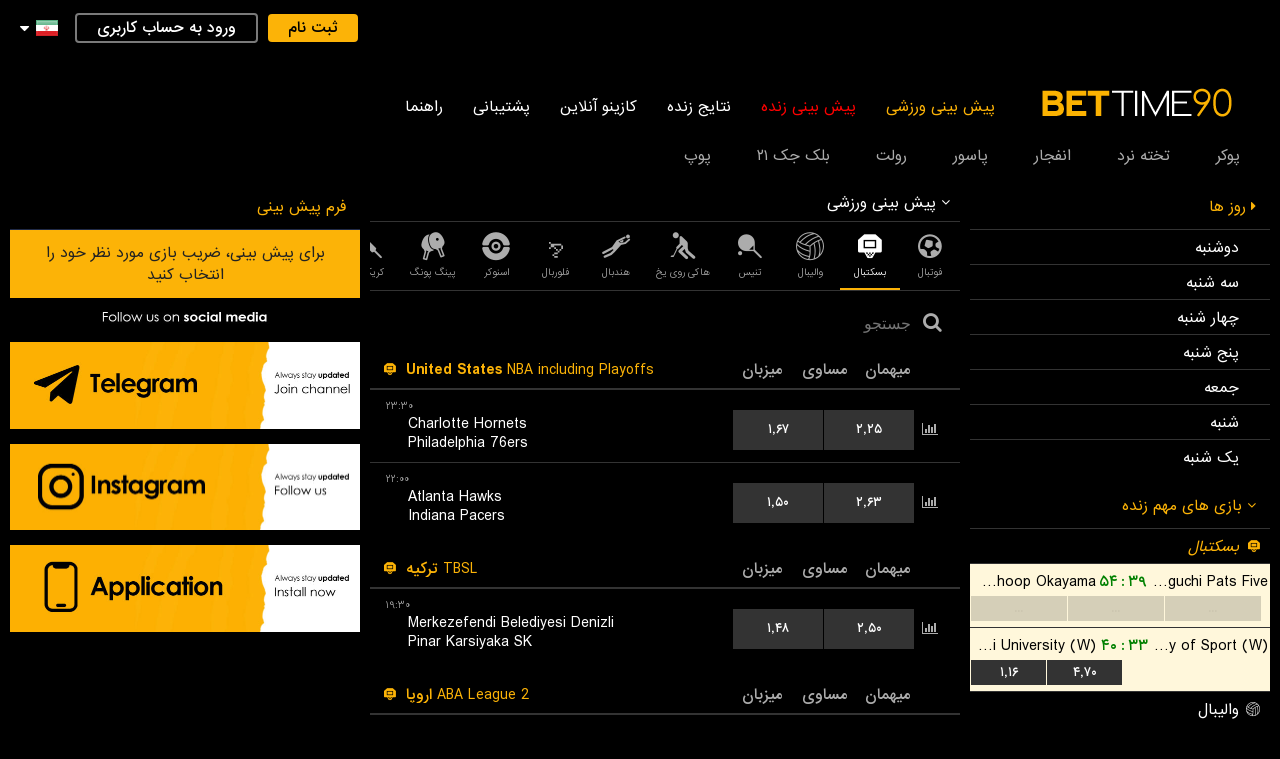

--- FILE ---
content_type: text/html; charset=UTF-8
request_url: https://xbumfw.sa.com/V1L3Nwb3J0L3ByZW1hdGNo?day=20240619&sport=2
body_size: 11129
content:

<!DOCTYPE html>
<html lang="en">
<head>
    <title>Bettime90 (بت تایم 90) - سایت پیش بینی ورزشی و کازینو بت تایم نود</title>
    <meta charset="utf-8" />
	<meta name="keywords" content="بت تایم 90" />
	<meta name="description" content="برای ورود به سایت بت تایم 90 اینجا کلیک کنید. بت تایم نود (به انگلیسی: bettime90) از قدیمی ترین و بهترین سایت های پیش بینی و کازینو است." />
	<meta name="apple-mobile-web-app-capable" content="yes" />
	<link rel="manifest" href="/manifest.json">
	<link rel="canonical" href="https://xbumfw.sa.com/V1L3Nwb3J0L3ByZW1hdGNo" />
	<meta name="robots" content="noindex" />
	<meta name="viewport" content="width=device-width, height=device-height, initial-scale=1.0, maximum-scale=1.0, user-scalable=0" />	<meta name="format-detection" content="telephone=no">
    <link href="/image/aHR0cDovL2NsMTdmaWxlcy5zMy5ldS1jZW50cmFsLTEuYW1hem9uYXdzLmNvbS9iYW5uZXJzLzIwMjUwOS8xNzU3MTk3Mjc1LTM4NTctMzgwMy5wbmdAZWRkZTI4YTJlZDEyYzk1MmU3N2M4YWFmY2Q1YTU1ZjQ%3D" rel="shortcut icon" />	<link href="/alive/assets/css/normalize.css" rel="stylesheet" />
	<link href="/alive/assets/plugin/sweetalert2/sweetalert2.min.css" rel="stylesheet" />
	<link href="/alive/assets/css/default.style.rtl.css?000.021" rel="stylesheet" />
	<link href="/alive/assets/css/fix.css?000.002" rel="stylesheet" />    <script type="text/javascript" src="/alive/assets/js/jquery.js"></script>
  	<script type="text/javascript" src="/alive/assets/js/jquery.inputmask.bundle.js"></script>
    <script type="text/javascript" src="/alive/assets/plugin/sweetalert2/sweetalert2.min.js"></script>
    <script type="text/javascript">
    	var link_set = {
    						captcha:"/api/V1L3VzZXIvYXV0aC9jYXB0Y2hh",
    						ping:"/V1L3Bpbmc%3D",
    						outcomes:"/api/V1L3Nwb3J0L2RhdGEvb3V0Y29tZXM%3D",
    						language:"/api/V1L3Nwb3J0L2RhdGEvbGFuZ3VhZ2U%3D",
    						ticket:"/api/V1L3Nwb3J0L2JldC90aWNrZXQ%3D",
    						play:"/api/V1L3Nwb3J0L2JldC9wbGF5"
    				   };
    </script>    
	<script type="text/javascript">
		var langkey = "fa";
		var versionid = "17";
		var pers_num  = true;
		var m_format  = [0,'.',','];
		var b_setting = {'maxbet':15,'maxwin':200000000,'maxrate':100};
		var direction = "rtl";
		var language  = JSON.parse(decodeURIComponent("%7B%22ok%22%3A%22%5Cu062a%5Cu0627%5Cu06cc%5Cu06cc%5Cu062f%22%2C%22cancel%22%3A%22%5Cu0644%5Cu063a%5Cu0648%22%2C%22odd_changed%22%3A%22%5Cu0627%5Cu06cc%5Cu0646%20%5Cu0636%5Cu0631%5Cu06cc%5Cu0628%20%5Cu0641%5Cu0639%5Cu0627%5Cu0644%20%5Cu0646%5Cu0645%5Cu06cc%20%5Cu0628%5Cu0627%5Cu0634%5Cu062f%22%2C%22bet_split_amount%22%3A%22%7Bcount%7D%20%5Cu0645%5Cu0628%5Cu0644%5Cu063a%20%28x%7Btimes%7D%29%22%2C%22bet_split_amounts%22%3A%22%7Bcount%7D%20%5Cu0633%5Cu06cc%5Cu0633%5Cu062a%5Cu0645%20%28x%7Btimes%7D%29%22%2C%22bet_split_total_rate%22%3A%22%5Cu0636%5Cu0631%5Cu06cc%5Cu0628%20%5Cu06a9%5Cu0644%20%7Bamount%7D%22%2C%22bet_slip_wait%22%3A%22%5Cu0644%5Cu0637%5Cu0641%5Cu0627%20%5Cu0645%5Cu0646%5Cu062a%5Cu0638%5Cu0631%20%5Cu0628%5Cu0645%5Cu0627%5Cu0646%5Cu06cc%5Cu062f%22%2C%22bet_slip_cash%22%3A%22%5Cu062a%5Cu0648%5Cu0645%5Cu0627%5Cu0646%20%7Bamount%7D%20%5Cu0648%5Cu062c%5Cu0647%22%2C%22bet_slip_bonus%22%3A%22%5Cu062a%5Cu0648%5Cu0645%5Cu0627%5Cu0646%20%7Bamount%7D%20%5Cu0647%5Cu062f%5Cu06cc%5Cu0647%22%2C%22bonus_del_confirm%22%3A%22%5Cu0622%5Cu06cc%5Cu0627%20%5Cu0645%5Cu0637%5Cu0645%5Cu0626%5Cu0646%20%5Cu0647%5Cu0633%5Cu062a%5Cu06cc%5Cu062f%20%5Cu061f%22%2C%22bonus_del_change%22%3A%22%5Cu062f%5Cu0631%20%5Cu0635%5Cu0648%5Cu0631%5Cu062a%20%5Cu0641%5Cu0639%5Cu0627%5Cu0644%20%5Cu0633%5Cu0627%5Cu0632%5Cu06cc%20%5Cu0627%5Cu06cc%5Cu0646%20%5Cu0637%5Cu0631%5Cu062d%20%5Cu0647%5Cu062f%5Cu06cc%5Cu0647%5Cu060c%20%5Cu0637%5Cu0631%5Cu062d%20%5Cu0642%5Cu0628%5Cu0644%5Cu06cc%20%5Cu063a%5Cu06cc%5Cu0631%20%5Cu0641%5Cu0639%5Cu0627%5Cu0644%20%5Cu0645%5Cu06cc%20%5Cu0634%5Cu0648%5Cu062f%22%2C%22bonus_del_yes%22%3A%22%5Cu0628%5Cu0644%5Cu0647%22%7D"));
	</script>
    <script type="text/javascript" src="/alive/assets/js/script.js?1000.126"></script>
        <script type="text/javascript" src="/default/assets/js/data2.js?1000.060"></script>
    <script type="text/javascript" src="/alive/assets/js/bet.js?1000.700"></script>
    
    
    <style>

    	.splash_alert_txt p { line-height: 1.2; }
		.event-type .odd-rate-12 { width: 90px !important; } 
		.event-type .odd-rate-12-x { display: none !important; }  

		@media screen and (max-width: 1000px) {
			.event-type .odd-rate-12 { width: 75px !important; }
		}   

    				body { background: #000000 !important; }
			.header-sub { border-top: 1px solid #000000 !important; }
			.page-content .page-area .page-title { border-bottom: 1px solid #000000 !important; }
			.item-box .title div, .item-2-box .title div { border-top: 1px solid #000000 !important; }
			.event-container .border { background: #000000 !important; }
			.frame-background { background: #000000 !important; }
			.header-main-center { background: #000000 !important; }
			.header-top { background: #000000 !important; }
			.top-bar { background: #000000 !important; }
			.mobile-bar { background: #000000 !important; }
			.mobile-footer-bar { background: #000000 !important; }
		
					.header .login { background: #000000 !important; }
			.header-sub { background: #000000 !important; }
			.footer { background: #000000 !important; }
			.static-menu .link-container { background: #000000 !important; }
			.form-container { background: #000000 !important; }
			.left-bar .menu-container { background: #000000 !important; }
			.event-container .categories { background: #000000 !important; }
			.events-holder { background: #000000 !important; border-top: 1px solid #000000 !important; }
			.event-container .block { background: #000000 !important; }
			.right-bar .title { background: #000000 !important; }
			.left-bar .title { background: #000000 !important; }
		
					.mobile-menu .button2 { background: #fcb307 !important; }
			.header .balance { color: #fcb307 !important; }
			.header .signup { background: #fcb307 !important; }
			.header-sub .litem:hover, .header-sub .liact { border-bottom: 2px solid #fcb307 !important; }
			.right-bar .title { color: #fcb307 !important; }
			.c-main { color: #fcb307 !important; } 
			.c-orange { color: #fcb307 !important; }
			.text-content-page a { color: #fcb307 !important; }
			.top-bar a:hover, .top-bar .active { color: #fcb307 !important; }
			.page-content .page-area .page-title { color: #fcb307 !important; }
			.form-container .form-button { background: #fcb307 !important; }
			.left-bar .title { color: #fcb307 !important; }
			.event-container .categorie:hover, .event-container .scategory { border-bottom: 2px solid #fcb307 !important; }
			.event-type .title .yellow { color: #fcb307 !important; }
			.sport-live-container .active div { color: #fcb307 !important; }
			.sport-live-container .sport-categories-left-link:hover div { color: #fcb307 !important; }
			.score-type .title { color: #fcb307 !important; }
			.score-type .title .yellow { color: #fcb307 !important; }
			.score-type .score-container .score { color: #fcb307 !important; }
			.score-type .score-container .time { color: #fcb307 !important; }
			.market-type .title { color: #fcb307 !important; }
			.data-table td, .data-table th { color: #fcb307 !important; }
			.data-sub-container { border-top: 4px solid #fcb307 !important; }
			.slip-container { background: #fcb307 !important; }
			.slip-container .buttons { background: #fcb307 !important; }
			.slip-container .slip-title { border-bottom: 2px solid #fcb307 !important; }
			.slip-container .amount-input { background: #fcb307 !important; }
			.stream-bar .title { background: #fcb307 !important; }
		
    </style> 

   	<meta name="google-site-verification" content="clmvoiriyA_3IzOPxDIEpgKU2JF7U4MuvwW0ct5WLtU" />
</head>


<body>

	<center class="header-main-center">
		<div class="header-top header desktop">
			<center>
				<div class="mr20">
					<div class="right language-selector">
						<div class="language-box">
							<a href="javascript:;" data="en"><img src="/alive/assets/icons/flags/en.png?1"></a>						</div>
					</div>
										<div class="right language-selector-link language-caret">
						<span class="fa fa-caret-down"></span>
					</div>
					<div class="right">
						<a href="javascript:;" class="link language language-selector-link"><img src="/alive/assets/icons/flags/fa.png?1"></a>
					</div>
										<div class="right mt5">
													<a href="/V1L3VzZXIvc2lnbnVw" class="link signup">ثبت نام</a>
							<a href="/V1L3VzZXIvbG9naW4%3D" class="link login">ورود به حساب کاربری</a>
											</div>
										<div class="clear"></div>
				</div>
			</center>
		</div>

		<div class="header header-wrapper mr20 mb10 desktop">
			<div class="left"><a href="/"><img src="/image/aHR0cDovL2NsMTdmaWxlcy5zMy5ldS1jZW50cmFsLTEuYW1hem9uYXdzLmNvbS9hc3NldHMvMjAyNTA5LzE3NTcxMTcyNDctOTA4My02Nzc0LnBuZ0A4MWFjOGIyZjAyZGYwNjJkOTNjMjljYmRmMDZiMmFiZA%3D%3D"></a></div>
			<div class="left top-bar-wrapper">
				<div class="top-bar desktop">
					<div class="container inline">
												<a href="/V1L3Nwb3J0L3ByZW1hdGNo" class="active">پیش بینی ورزشی</a>
						<a href="/V1L3Nwb3J0L2xpdmU%3D" class="live-tab ">پیش بینی زنده</a>
						<a href="/V1L3Nwb3J0L3Njb3Jlcw%3D%3D" class="">نتایج زنده</a>
												<a href="/V1L2Nhc2luby9pbmRleA%3D%3D" class="">کازینو آنلاین</a>
						<a href="/V1L3N1cHBvcnQvaW5kZXg%3D" class="">پشتیبانی</a>
						<a href="/V1L2NvbnRlbnQvaGVscA%3D%3D" class="">راهنما</a>
					</div>
				</div>
			</div>
			<div class="clear"></div>
		</div>

		<div class="header header-sub desktop">
			<div class="mr20">
								<a href="/V1L2Nhc2luby9wb2tlcg%3D%3D" class="litem ">پوکر</a>				<a href="/V1L2Nhc2luby9iYWNrZ2FtbW9u" class="litem ">تخته نرد</a>								
				<a href="/V1L2Nhc2luby9jcmFzaA%3D%3D" class="litem ">انفجار</a>
												<a href="/V1L2Nhc2luby9wYXNvb3I%3D" class="litem ">پاسور</a>				<a href="/V1L2Nhc2luby9yb3VsZXR0ZQ%3D%3D" class="litem ">رولت</a>								<a href="/V1L2Nhc2luby9ibGFja2phY2s%3D" class="litem ">بلک جک ۲۱</a>								<a href="/V1L2Nhc2luby9zcGdtMDI%3D" class="litem ">پوپ</a>			</div>
		</div>

		<div class="header container mobile mobile-bar">
			<div class="icon"><a href="javascript:;" class="mobile-menu-action fa fa-bars"></a></div>
			<div class="icon"></div>
			<div class="logo"><a href="/V1L2RlZmF1bHQ%3D"><img src="/image/aHR0cDovL2NsMTdmaWxlcy5zMy5ldS1jZW50cmFsLTEuYW1hem9uYXdzLmNvbS9hc3NldHMvMjAyNTA5LzE3NTcxMTcyNDctOTA4My02Nzc0LnBuZ0A4MWFjOGIyZjAyZGYwNjJkOTNjMjljYmRmMDZiMmFiZA%3D%3D" height="40"></a></div>
			<div class="icon"><a href="javascript:;" class="mobile-menu-filter-action fa fa-filter"></a></div>
			<div class="icon"><a href="javascript:;" class="mobile-menu-bet-action fa fa-file-text-o"></a></div>
			<div class="badge slip-count-badge">0</div>			<div class="clear"></div>
		</div>
		<div class="mobile mobile-bar-holder"></div>

	</center>

	<div class="mobile-menu mobile">

		
		<div class="buttons">
			<a href="/V1L3VzZXIvbG9naW4%3D" class="button1">ورود به حساب کاربری</a>
			<a href="/V1L3VzZXIvc2lnbnVw" class="button2">ثبت نام</a>
		</div>

				<div align="center">
			<a href="javascript:;" class="language-selector-link"><img src="/alive/assets/icons/flags/fa.png?1"></a>
		</div>
		
		<div class="language-selector language-box">
			<a href="javascript:;" data="en"><img src="/alive/assets/icons/flags/en.png?1"></a>		</div>

		
		<div class="items">
						<a href="/V1L3Nwb3J0L3ByZW1hdGNo">پیش بینی ورزشی</a>
			<a href="/V1L3Nwb3J0L2xpdmU%3D">پیش بینی زنده</a>
			<a href="/V1L3Nwb3J0L3Njb3Jlcw%3D%3D">نتایج زنده</a>
									<a href="/V1L2Nhc2luby9wb2tlcg%3D%3D">پوکر آنلاین</a>			<a href="/V1L2Nhc2luby9iYWNrZ2FtbW9u">تخته نرد</a>						<a href="/V1L2Nhc2luby9jcmFzaA%3D%3D">بازی انفجار</a>			<a href="/V1L2Nhc2luby9zcGdtMDQ%3D">انفجار (ورژن جدید)</a>			<a href="/V1L2Nhc2luby9zcGdtMDU%3D">CRASH ROYAL</a>						<a href="/V1L2Nhc2luby9wYXNvb3I%3D">پاسور</a>									<a href="/V1L2Nhc2luby9zcGdtMDI%3D">پوپ</a>			<a href="/V1L2Nhc2luby9pbmRleA%3D%3D">کازینو آنلاین</a>
			<a href="/V1L2NvbnRlbnQvcHJvbW90aW9ucw%3D%3D">بونوس های ویژه</a>			<a href="/V1L3N1cHBvcnQvaW5kZXg%3D">پشتیبانی</a>
			<a href="/V1L2NvbnRlbnQvaGVscA%3D%3D">راهنما</a>
				
			
		</div>

	</div>

	<center>
		<div class="container">




		
	<div class="page-content">
		
		<div class="w100 page-area inline">

			
			<div class="left left-bar rear-bar-mobile mobile-left-menu">

				<div class="other-bars mt5">

															
					
					<a href="javascript:;" class="title box-title-action" data-box="box-100002"><span class="fa fa-caret-right"></span> روز ها</a>
					<div class="menu-container box-100002">
						
					<a href="/V1L3Nwb3J0L3ByZW1hdGNo?day=20260126&sport=2" class="link active">
									<div class="left icon"></div>
									<div class="left ml5">دوشنبه</div>
									<div class="clear"></div>
								</a><a href="/V1L3Nwb3J0L3ByZW1hdGNo?day=20260127&sport=2" class="link ">
									<div class="left icon"></div>
									<div class="left ml5">سه شنبه</div>
									<div class="clear"></div>
								</a><a href="/V1L3Nwb3J0L3ByZW1hdGNo?day=20260128&sport=2" class="link ">
									<div class="left icon"></div>
									<div class="left ml5">چهار شنبه</div>
									<div class="clear"></div>
								</a><a href="/V1L3Nwb3J0L3ByZW1hdGNo?day=20260129&sport=2" class="link ">
									<div class="left icon"></div>
									<div class="left ml5">پنج شنبه</div>
									<div class="clear"></div>
								</a><a href="/V1L3Nwb3J0L3ByZW1hdGNo?day=20260130&sport=2" class="link ">
									<div class="left icon"></div>
									<div class="left ml5">جمعه</div>
									<div class="clear"></div>
								</a><a href="/V1L3Nwb3J0L3ByZW1hdGNo?day=20260131&sport=2" class="link ">
									<div class="left icon"></div>
									<div class="left ml5">شنبه</div>
									<div class="clear"></div>
								</a><a href="/V1L3Nwb3J0L3ByZW1hdGNo?day=20260201&sport=2" class="link ">
									<div class="left icon"></div>
									<div class="left ml5">یک شنبه</div>
									<div class="clear"></div>
								</a>
						<div class="clear"></div>

					</div>

					
					
					
						<iframe id="frame-01" name="frame01" src="/V1L2ZyYW1lL3BvcHVsYXI%3D" class=" mt10" width="100%" height="44" scrolling="no" seamless="seamless" style="border: 0px; overflow:hidden; display: block;"></iframe>
						<script>frames.push(frame01);</script>

					
					
				</div>

				<div class="">
				
					<a href="/V1L2Nhc2luby9wYXNvb3I%3D"><img src="/image/aHR0cDovL2NsMTdmaWxlcy5zMy5ldS1jZW50cmFsLTEuYW1hem9uYXdzLmNvbS9iYW5uZXJzLzIwMjUwOS8xNzU3MTk0MTc5LTMxODktNjE0Ny5qcGdAMzg5MDc0OTM3YmUxMzJlNmYwY2RmYTE2ZDE1MDFkMjE%3D" width="100%" class="mt10" style="display: block;"></a><a href="/V1L2Nhc2luby9wb2tlcg%3D%3D"><img src="/image/aHR0cDovL2NsMTdmaWxlcy5zMy5ldS1jZW50cmFsLTEuYW1hem9uYXdzLmNvbS9iYW5uZXJzLzIwMjUwOS8xNzU3MTk0MTU1LTQ2NjgtODAwOC5qcGdAZWQ4YjFmYTYxZGUzMTFkZDE1ZGE2ODZiY2JiMzljNDc%3D" width="100%" class="mt10" style="display: block;"></a><a href="/V1L2Nhc2luby9jcmFzaA%3D%3D"><img src="/image/aHR0cDovL2NsMTdmaWxlcy5zMy5ldS1jZW50cmFsLTEuYW1hem9uYXdzLmNvbS9iYW5uZXJzLzIwMjUwOS8xNzU3MTk1OTY3LTQwNjQtMzg4MC5qcGdAZWZkMTg0ZjY3MDM1YWVmMjdiN2Q5ZTNlNzViNGExZGU%3D" width="100%" class="mt10" style="display: block;"></a><a href="/V1L2Nhc2luby9zcGdtMDQ%3D"><img src="/image/aHR0cDovL2NsMTdmaWxlcy5zMy5ldS1jZW50cmFsLTEuYW1hem9uYXdzLmNvbS9iYW5uZXJzLzIwMjUwOS8xNzU3MTk0MzQzLTIzMjYtNTE1OS5qcGdAMjM2N2Q2MWVjMmM1NWIxOTBmYTVjM2VmYWRmZDA3OWU%3D" width="100%" class="mt10" style="display: block;"></a><a href="/V1L2Nhc2luby9iYWNrZ2FtbW9u"><img src="/image/aHR0cDovL2NsMTdmaWxlcy5zMy5ldS1jZW50cmFsLTEuYW1hem9uYXdzLmNvbS9iYW5uZXJzLzIwMjUwOS8xNzU3MTk0NzAyLTI3OTItMjQ0Mi5qcGdAMjBlMzIzNWZkZmQxOTE2MTUyMjA1MzE2ZWJiMmM5NGU%3D" width="100%" class="mt10" style="display: block;"></a><a href="/V1L2Nhc2luby9zcGdtMDI%3D"><img src="/image/aHR0cDovL2NsMTdmaWxlcy5zMy5ldS1jZW50cmFsLTEuYW1hem9uYXdzLmNvbS9iYW5uZXJzLzIwMjUwOS8xNzU3MTk1OTQ0LTI5OTAtNzk3Ny5qcGdANjA5YjZkYjRiMWRkYzE5OGI3ZmI4YzQ1MzVhNDJhMDM%3D" width="100%" class="mt10" style="display: block;"></a>				
				</div>			

				<div class="desktop">
									</div>

			</div>
			<div class="event-container left">

				<div class="block">
					<span class="fa fa-angle-down"></span> پیش بینی ورزشی				</div>

				<div class="categories">
					<a href="/V1L3Nwb3J0L3ByZW1hdGNo?day=20260126&sport=1" data="1" class="categorie-link categorie "><div><i class="sfn sfn-1"></i></div><div class="name">فوتبال</div></a><a href="/V1L3Nwb3J0L3ByZW1hdGNo?day=20260126&sport=2" data="2" class="categorie-link categorie scategory"><div><i class="sfn sfn-2"></i></div><div class="name">بسکتبال</div></a><a href="/V1L3Nwb3J0L3ByZW1hdGNo?day=20260126&sport=23" data="23" class="categorie-link categorie "><div><i class="sfn sfn-23"></i></div><div class="name">والیبال</div></a><a href="/V1L3Nwb3J0L3ByZW1hdGNo?day=20260126&sport=5" data="5" class="categorie-link categorie "><div><i class="sfn sfn-5"></i></div><div class="name">تنیس</div></a><a href="/V1L3Nwb3J0L3ByZW1hdGNo?day=20260126&sport=4" data="4" class="categorie-link categorie "><div><i class="sfn sfn-4"></i></div><div class="name">هاکی روی یخ</div></a><a href="/V1L3Nwb3J0L3ByZW1hdGNo?day=20260126&sport=6" data="6" class="categorie-link categorie "><div><i class="sfn sfn-6"></i></div><div class="name">هندبال</div></a><a href="/V1L3Nwb3J0L3ByZW1hdGNo?day=20260126&sport=7" data="7" class="categorie-link categorie "><div><i class="sfn sfn-7"></i></div><div class="name">فلوربال</div></a><a href="/V1L3Nwb3J0L3ByZW1hdGNo?day=20260126&sport=19" data="19" class="categorie-link categorie "><div><i class="sfn sfn-19"></i></div><div class="name">اسنوکر</div></a><a href="/V1L3Nwb3J0L3ByZW1hdGNo?day=20260126&sport=20" data="20" class="categorie-link categorie "><div><i class="sfn sfn-20"></i></div><div class="name">پینگ پونگ</div></a><a href="/V1L3Nwb3J0L3ByZW1hdGNo?day=20260126&sport=21" data="21" class="categorie-link categorie "><div><i class="sfn sfn-21"></i></div><div class="name">کریکت</div></a><a href="/V1L3Nwb3J0L3ByZW1hdGNo?day=20260126&sport=22" data="22" class="categorie-link categorie "><div><i class="sfn sfn-22"></i></div><div class="name">دارت</div></a><a href="/V1L3Nwb3J0L3ByZW1hdGNo?day=20260126&sport=29" data="29" class="categorie-link categorie "><div><i class="sfn sfn-29"></i></div><div class="name">فوتسال</div></a><a href="/V1L3Nwb3J0L3ByZW1hdGNo?day=20260126&sport=600" data="600" class="categorie-link categorie "><div><i class="sfn sfn-600"></i></div><div class="name">لیگ آف لجندز      (LEAGUE OF LEGEND)</div></a><a href="/V1L3Nwb3J0L3ByZW1hdGNo?day=20260126&sport=111" data="111" class="categorie-link categorie "><div><i class="sfn sfn-111"></i></div><div class="name">بازی  دوتا</div></a>				</div>

				<div class="events-holder">
					
					<div class="search-div"><span class="fa fa-search"></span><input type="text" id="search-box" placeholder="جستجو"></div>
					<div class="mt10 fs0">&nbsp;</div>

			
						<div class="sport-categories sport-categories-2 ">
							<div class="event-type ">
								<div class="title">
									<div class="text"><span class="yellow"><i class="sfn sfn-2"></i>&nbsp; <span style="font-weight: 500;">United States</span> NBA including Playoffs</span></div>
									<div class="odd-title">میزبان</div>
									<div class="odd-title">مساوی</div>
									<div class="odd-title">میهمان</div>
									<div class="clear"></div>
								</div>
								<div class="odd-container">
																		<div class="event-row event-1155487003">
										<a href="/V1L3Nwb3J0L2V2ZW50?id=1155487003&day=20260126&sport=2&type=prematch" class="event-title">
											<div class="event-time">۲۳:۳۰</div>
											<div>
												<div class="left score home-score">&nbsp;</div>
												<div class="left home-team">Charlotte Hornets</div>
												<div class="clear"></div>
											</div>
											<div class="mt3">
												<div class="left score away-score">&nbsp;</div>
												<div class="left away-team">Philadelphia 76ers</div>
												<div class="clear"></div>
											</div>
											<div class="clear"></div>
										</a>
										<span class="event-odds">
																		<a href="javascript:;" class="odd-rate passive">...</a>
									<a href="javascript:;" class="odd-rate passive">...</a>
									<a href="javascript:;" class="odd-rate passive">...</a>
																	</span>
										<a href="/V1L3Nwb3J0L2V2ZW50?id=1155487003&day=20260126&sport=2&type=prematch" class="odd-all"><span class="fa fa-bar-chart"></span></a>
										<div class="clear"></div>
									</div>
																			<div class="event-row event-1155487803">
										<a href="/V1L3Nwb3J0L2V2ZW50?id=1155487803&day=20260126&sport=2&type=prematch" class="event-title">
											<div class="event-time">۲۲:۰۰</div>
											<div>
												<div class="left score home-score">&nbsp;</div>
												<div class="left home-team">Atlanta Hawks</div>
												<div class="clear"></div>
											</div>
											<div class="mt3">
												<div class="left score away-score">&nbsp;</div>
												<div class="left away-team">Indiana Pacers</div>
												<div class="clear"></div>
											</div>
											<div class="clear"></div>
										</a>
										<span class="event-odds">
																		<a href="javascript:;" class="odd-rate passive">...</a>
									<a href="javascript:;" class="odd-rate passive">...</a>
									<a href="javascript:;" class="odd-rate passive">...</a>
																	</span>
										<a href="/V1L3Nwb3J0L2V2ZW50?id=1155487803&day=20260126&sport=2&type=prematch" class="odd-all"><span class="fa fa-bar-chart"></span></a>
										<div class="clear"></div>
									</div>
																		</div>
							</div>
						</div>
						
						
						<div class="sport-categories sport-categories-2 ">
							<div class="event-type mt10">
								<div class="title">
									<div class="text"><span class="yellow"><i class="sfn sfn-2"></i>&nbsp; <span style="font-weight: 500;">تركيه</span> TBSL</span></div>
									<div class="odd-title">میزبان</div>
									<div class="odd-title">مساوی</div>
									<div class="odd-title">میهمان</div>
									<div class="clear"></div>
								</div>
								<div class="odd-container">
																		<div class="event-row event-1155177103">
										<a href="/V1L3Nwb3J0L2V2ZW50?id=1155177103&day=20260126&sport=2&type=prematch" class="event-title">
											<div class="event-time">۱۹:۳۰</div>
											<div>
												<div class="left score home-score">&nbsp;</div>
												<div class="left home-team">Merkezefendi Belediyesi Denizli</div>
												<div class="clear"></div>
											</div>
											<div class="mt3">
												<div class="left score away-score">&nbsp;</div>
												<div class="left away-team">Pinar Karsiyaka SK</div>
												<div class="clear"></div>
											</div>
											<div class="clear"></div>
										</a>
										<span class="event-odds">
																		<a href="javascript:;" class="odd-rate passive">...</a>
									<a href="javascript:;" class="odd-rate passive">...</a>
									<a href="javascript:;" class="odd-rate passive">...</a>
																	</span>
										<a href="/V1L3Nwb3J0L2V2ZW50?id=1155177103&day=20260126&sport=2&type=prematch" class="odd-all"><span class="fa fa-bar-chart"></span></a>
										<div class="clear"></div>
									</div>
																		</div>
							</div>
						</div>
						
						
						<div class="sport-categories sport-categories-2 ">
							<div class="event-type mt10">
								<div class="title">
									<div class="text"><span class="yellow"><i class="sfn sfn-2"></i>&nbsp; <span style="font-weight: 500;">اروپا</span> ABA League 2</span></div>
									<div class="odd-title">میزبان</div>
									<div class="odd-title">مساوی</div>
									<div class="odd-title">میهمان</div>
									<div class="clear"></div>
								</div>
								<div class="odd-container">
																		<div class="event-row event-1155703703">
										<a href="/V1L3Nwb3J0L2V2ZW50?id=1155703703&day=20260126&sport=2&type=prematch" class="event-title">
											<div class="event-time">۲۲:۳۰</div>
											<div>
												<div class="left score home-score">&nbsp;</div>
												<div class="left home-team">Skk Student Igokea</div>
												<div class="clear"></div>
											</div>
											<div class="mt3">
												<div class="left score away-score">&nbsp;</div>
												<div class="left away-team">KK Sutjeska Niksic</div>
												<div class="clear"></div>
											</div>
											<div class="clear"></div>
										</a>
										<span class="event-odds">
																		<a href="javascript:;" class="odd-rate passive">...</a>
									<a href="javascript:;" class="odd-rate passive">...</a>
									<a href="javascript:;" class="odd-rate passive">...</a>
																	</span>
										<a href="/V1L3Nwb3J0L2V2ZW50?id=1155703703&day=20260126&sport=2&type=prematch" class="odd-all"><span class="fa fa-bar-chart"></span></a>
										<div class="clear"></div>
									</div>
																		</div>
							</div>
						</div>
						
						
						<div class="sport-categories sport-categories-2 ">
							<div class="event-type mt10">
								<div class="title">
									<div class="text"><span class="yellow"><i class="sfn sfn-2"></i>&nbsp; <span style="font-weight: 500;">ایتالیا</span> Serie A</span></div>
									<div class="odd-title">میزبان</div>
									<div class="odd-title">مساوی</div>
									<div class="odd-title">میهمان</div>
									<div class="clear"></div>
								</div>
								<div class="odd-container">
																		<div class="event-row event-1154205103">
										<a href="/V1L3Nwb3J0L2V2ZW50?id=1154205103&day=20260126&sport=2&type=prematch" class="event-title">
											<div class="event-time">۲۲:۳۰</div>
											<div>
												<div class="left score home-score">&nbsp;</div>
												<div class="left home-team">Pallacanestro Olimpia Milano</div>
												<div class="clear"></div>
											</div>
											<div class="mt3">
												<div class="left score away-score">&nbsp;</div>
												<div class="left away-team">Cimberio Varese</div>
												<div class="clear"></div>
											</div>
											<div class="clear"></div>
										</a>
										<span class="event-odds">
																		<a href="javascript:;" class="odd-rate passive">...</a>
									<a href="javascript:;" class="odd-rate passive">...</a>
									<a href="javascript:;" class="odd-rate passive">...</a>
																	</span>
										<a href="/V1L3Nwb3J0L2V2ZW50?id=1154205103&day=20260126&sport=2&type=prematch" class="odd-all"><span class="fa fa-bar-chart"></span></a>
										<div class="clear"></div>
									</div>
																			<div class="event-row event-1154204403">
										<a href="/V1L3Nwb3J0L2V2ZW50?id=1154204403&day=20260126&sport=2&type=prematch" class="event-title">
											<div class="event-time">۲۳:۰۰</div>
											<div>
												<div class="left score home-score">&nbsp;</div>
												<div class="left home-team">Guerino Vanoli</div>
												<div class="clear"></div>
											</div>
											<div class="mt3">
												<div class="left score away-score">&nbsp;</div>
												<div class="left away-team">Virtus Pallacanestro Bologna</div>
												<div class="clear"></div>
											</div>
											<div class="clear"></div>
										</a>
										<span class="event-odds">
																		<a href="javascript:;" class="odd-rate passive">...</a>
									<a href="javascript:;" class="odd-rate passive">...</a>
									<a href="javascript:;" class="odd-rate passive">...</a>
																	</span>
										<a href="/V1L3Nwb3J0L2V2ZW50?id=1154204403&day=20260126&sport=2&type=prematch" class="odd-all"><span class="fa fa-bar-chart"></span></a>
										<div class="clear"></div>
									</div>
																		</div>
							</div>
						</div>
						
						
						<div class="sport-categories sport-categories-2 ">
							<div class="event-type mt10">
								<div class="title">
									<div class="text"><span class="yellow"><i class="sfn sfn-2"></i>&nbsp; <span style="font-weight: 500;">Lebanon</span> Division 1</span></div>
									<div class="odd-title">میزبان</div>
									<div class="odd-title">مساوی</div>
									<div class="odd-title">میهمان</div>
									<div class="clear"></div>
								</div>
								<div class="odd-container">
																		<div class="event-row event-1155494303">
										<a href="/V1L3Nwb3J0L2V2ZW50?id=1155494303&day=20260126&sport=2&type=prematch" class="event-title">
											<div class="event-time">۲۲:۰۰</div>
											<div>
												<div class="left score home-score">&nbsp;</div>
												<div class="left home-team">Electra Nadim Souaid Academy</div>
												<div class="clear"></div>
											</div>
											<div class="mt3">
												<div class="left score away-score">&nbsp;</div>
												<div class="left away-team">CS Maristes Champville</div>
												<div class="clear"></div>
											</div>
											<div class="clear"></div>
										</a>
										<span class="event-odds">
																		<a href="javascript:;" class="odd-rate passive">...</a>
									<a href="javascript:;" class="odd-rate passive">...</a>
									<a href="javascript:;" class="odd-rate passive">...</a>
																	</span>
										<a href="/V1L3Nwb3J0L2V2ZW50?id=1155494303&day=20260126&sport=2&type=prematch" class="odd-all"><span class="fa fa-bar-chart"></span></a>
										<div class="clear"></div>
									</div>
																		</div>
							</div>
						</div>
						
						
						<div class="sport-categories sport-categories-2 ">
							<div class="event-type mt10">
								<div class="title">
									<div class="text"><span class="yellow"><i class="sfn sfn-2"></i>&nbsp; <span style="font-weight: 500;">سوئد</span> Svenska Basketligan</span></div>
									<div class="odd-title">میزبان</div>
									<div class="odd-title">مساوی</div>
									<div class="odd-title">میهمان</div>
									<div class="clear"></div>
								</div>
								<div class="odd-container">
																		<div class="event-row event-1155223403">
										<a href="/V1L3Nwb3J0L2V2ZW50?id=1155223403&day=20260126&sport=2&type=prematch" class="event-title">
											<div class="event-time">۲۱:۳۴</div>
											<div>
												<div class="left score home-score">&nbsp;</div>
												<div class="left home-team">Kfum Nassjo</div>
												<div class="clear"></div>
											</div>
											<div class="mt3">
												<div class="left score away-score">&nbsp;</div>
												<div class="left away-team">Jamtland Basket</div>
												<div class="clear"></div>
											</div>
											<div class="clear"></div>
										</a>
										<span class="event-odds">
																		<a href="javascript:;" class="odd-rate passive">...</a>
									<a href="javascript:;" class="odd-rate passive">...</a>
									<a href="javascript:;" class="odd-rate passive">...</a>
																	</span>
										<a href="/V1L3Nwb3J0L2V2ZW50?id=1155223403&day=20260126&sport=2&type=prematch" class="odd-all"><span class="fa fa-bar-chart"></span></a>
										<div class="clear"></div>
									</div>
																		</div>
							</div>
						</div>
						
						
						<div class="sport-categories sport-categories-2 ">
							<div class="event-type mt10">
								<div class="title">
									<div class="text"><span class="yellow"><i class="sfn sfn-2"></i>&nbsp; <span style="font-weight: 500;">اروپا</span> ABA League, Group B</span></div>
									<div class="odd-title">میزبان</div>
									<div class="odd-title">مساوی</div>
									<div class="odd-title">میهمان</div>
									<div class="clear"></div>
								</div>
								<div class="odd-container">
																		<div class="event-row event-1154717403">
										<a href="/V1L3Nwb3J0L2V2ZW50?id=1154717403&day=20260126&sport=2&type=prematch" class="event-title">
											<div class="event-time">۲۱:۳۰</div>
											<div>
												<div class="left score home-score">&nbsp;</div>
												<div class="left home-team">KK Crvena Zvezda (Red Star Belgrade)</div>
												<div class="clear"></div>
											</div>
											<div class="mt3">
												<div class="left score away-score">&nbsp;</div>
												<div class="left away-team">BC GGMT Vienna</div>
												<div class="clear"></div>
											</div>
											<div class="clear"></div>
										</a>
										<span class="event-odds">
																		<a href="javascript:;" class="odd-rate passive">...</a>
									<a href="javascript:;" class="odd-rate passive">...</a>
									<a href="javascript:;" class="odd-rate passive">...</a>
																	</span>
										<a href="/V1L3Nwb3J0L2V2ZW50?id=1154717403&day=20260126&sport=2&type=prematch" class="odd-all"><span class="fa fa-bar-chart"></span></a>
										<div class="clear"></div>
									</div>
																		</div>
							</div>
						</div>
						
						
						<div class="sport-categories sport-categories-2 ">
							<div class="event-type mt10">
								<div class="title">
									<div class="text"><span class="yellow"><i class="sfn sfn-2"></i>&nbsp; <span style="font-weight: 500;">Latvia</span> NBL</span></div>
									<div class="odd-title">میزبان</div>
									<div class="odd-title">مساوی</div>
									<div class="odd-title">میهمان</div>
									<div class="clear"></div>
								</div>
								<div class="odd-container">
																		<div class="event-row event-1155689003">
										<a href="/V1L3Nwb3J0L2V2ZW50?id=1155689003&day=20260126&sport=2&type=prematch" class="event-title">
											<div class="event-time">۲۱:۰۰</div>
											<div>
												<div class="left score home-score">&nbsp;</div>
												<div class="left home-team">VEF Riga</div>
												<div class="clear"></div>
											</div>
											<div class="mt3">
												<div class="left score away-score">&nbsp;</div>
												<div class="left away-team">SS Salaspils</div>
												<div class="clear"></div>
											</div>
											<div class="clear"></div>
										</a>
										<span class="event-odds">
																		<a href="javascript:;" class="odd-rate passive">...</a>
									<a href="javascript:;" class="odd-rate passive">...</a>
									<a href="javascript:;" class="odd-rate passive">...</a>
																	</span>
										<a href="/V1L3Nwb3J0L2V2ZW50?id=1155689003&day=20260126&sport=2&type=prematch" class="odd-all"><span class="fa fa-bar-chart"></span></a>
										<div class="clear"></div>
									</div>
																		</div>
							</div>
						</div>
						
						
						<div class="sport-categories sport-categories-2 ">
							<div class="event-type mt10">
								<div class="title">
									<div class="text"><span class="yellow"><i class="sfn sfn-2"></i>&nbsp; <span style="font-weight: 500;">Bulgaria</span> NBL</span></div>
									<div class="odd-title">میزبان</div>
									<div class="odd-title">مساوی</div>
									<div class="odd-title">میهمان</div>
									<div class="clear"></div>
								</div>
								<div class="odd-container">
																		<div class="event-row event-1155526503">
										<a href="/V1L3Nwb3J0L2V2ZW50?id=1155526503&day=20260126&sport=2&type=prematch" class="event-title">
											<div class="event-time">۲۰:۴۵</div>
											<div>
												<div class="left score home-score">&nbsp;</div>
												<div class="left home-team">Cherno More Varna</div>
												<div class="clear"></div>
											</div>
											<div class="mt3">
												<div class="left score away-score">&nbsp;</div>
												<div class="left away-team">Balkan Botevgrad</div>
												<div class="clear"></div>
											</div>
											<div class="clear"></div>
										</a>
										<span class="event-odds">
																		<a href="javascript:;" class="odd-rate passive">...</a>
									<a href="javascript:;" class="odd-rate passive">...</a>
									<a href="javascript:;" class="odd-rate passive">...</a>
																	</span>
										<a href="/V1L3Nwb3J0L2V2ZW50?id=1155526503&day=20260126&sport=2&type=prematch" class="odd-all"><span class="fa fa-bar-chart"></span></a>
										<div class="clear"></div>
									</div>
																		</div>
							</div>
						</div>
						
						
						<div class="sport-categories sport-categories-2 ">
							<div class="event-type mt10">
								<div class="title">
									<div class="text"><span class="yellow"><i class="sfn sfn-2"></i>&nbsp; <span style="font-weight: 500;">Cyprus</span> Division A</span></div>
									<div class="odd-title">میزبان</div>
									<div class="odd-title">مساوی</div>
									<div class="odd-title">میهمان</div>
									<div class="clear"></div>
								</div>
								<div class="odd-container">
																		<div class="event-row event-1155608503">
										<a href="/V1L3Nwb3J0L2V2ZW50?id=1155608503&day=20260126&sport=2&type=prematch" class="event-title">
											<div class="event-time">۲۰:۳۰</div>
											<div>
												<div class="left score home-score">&nbsp;</div>
												<div class="left home-team">Anorthosis Famagusta</div>
												<div class="clear"></div>
											</div>
											<div class="mt3">
												<div class="left score away-score">&nbsp;</div>
												<div class="left away-team">Apollon Limassol BC</div>
												<div class="clear"></div>
											</div>
											<div class="clear"></div>
										</a>
										<span class="event-odds">
																		<a href="javascript:;" class="odd-rate passive">...</a>
									<a href="javascript:;" class="odd-rate passive">...</a>
									<a href="javascript:;" class="odd-rate passive">...</a>
																	</span>
										<a href="/V1L3Nwb3J0L2V2ZW50?id=1155608503&day=20260126&sport=2&type=prematch" class="odd-all"><span class="fa fa-bar-chart"></span></a>
										<div class="clear"></div>
									</div>
																		</div>
							</div>
						</div>
						
						
						<div class="sport-categories sport-categories-2 ">
							<div class="event-type mt10">
								<div class="title">
									<div class="text"><span class="yellow"><i class="sfn sfn-2"></i>&nbsp; <span style="font-weight: 500;">Israel</span> WBL Women </span></div>
									<div class="odd-title">میزبان</div>
									<div class="odd-title">مساوی</div>
									<div class="odd-title">میهمان</div>
									<div class="clear"></div>
								</div>
								<div class="odd-container">
																		<div class="event-row event-1155206503">
										<a href="/V1L3Nwb3J0L2V2ZW50?id=1155206503&day=20260126&sport=2&type=prematch" class="event-title">
											<div class="event-time">۲۰:۳۰</div>
											<div>
												<div class="left score home-score">&nbsp;</div>
												<div class="left home-team">Maccabi Ashdod (W)</div>
												<div class="clear"></div>
											</div>
											<div class="mt3">
												<div class="left score away-score">&nbsp;</div>
												<div class="left away-team">Elitzur Ramla (W)</div>
												<div class="clear"></div>
											</div>
											<div class="clear"></div>
										</a>
										<span class="event-odds">
																		<a href="javascript:;" class="odd-rate passive">...</a>
									<a href="javascript:;" class="odd-rate passive">...</a>
									<a href="javascript:;" class="odd-rate passive">...</a>
																	</span>
										<a href="/V1L3Nwb3J0L2V2ZW50?id=1155206503&day=20260126&sport=2&type=prematch" class="odd-all"><span class="fa fa-bar-chart"></span></a>
										<div class="clear"></div>
									</div>
																		</div>
							</div>
						</div>
						
						
						<div class="sport-categories sport-categories-2 ">
							<div class="event-type mt10">
								<div class="title">
									<div class="text"><span class="yellow"><i class="sfn sfn-2"></i>&nbsp; <span style="font-weight: 500;">Israel</span> Super League</span></div>
									<div class="odd-title">میزبان</div>
									<div class="odd-title">مساوی</div>
									<div class="odd-title">میهمان</div>
									<div class="clear"></div>
								</div>
								<div class="odd-container">
																		<div class="event-row event-1155175503">
										<a href="/V1L3Nwb3J0L2V2ZW50?id=1155175503&day=20260126&sport=2&type=prematch" class="event-title">
											<div class="event-time">۲۰:۰۰</div>
											<div>
												<div class="left score home-score">&nbsp;</div>
												<div class="left home-team">Maccabi Raanana</div>
												<div class="clear"></div>
											</div>
											<div class="mt3">
												<div class="left score away-score">&nbsp;</div>
												<div class="left away-team">Hapoel Haemek</div>
												<div class="clear"></div>
											</div>
											<div class="clear"></div>
										</a>
										<span class="event-odds">
																		<a href="javascript:;" class="odd-rate passive">...</a>
									<a href="javascript:;" class="odd-rate passive">...</a>
									<a href="javascript:;" class="odd-rate passive">...</a>
																	</span>
										<a href="/V1L3Nwb3J0L2V2ZW50?id=1155175503&day=20260126&sport=2&type=prematch" class="odd-all"><span class="fa fa-bar-chart"></span></a>
										<div class="clear"></div>
									</div>
																			<div class="event-row event-1155234803">
										<a href="/V1L3Nwb3J0L2V2ZW50?id=1155234803&day=20260126&sport=2&type=prematch" class="event-title">
											<div class="event-time">۲۲:۲۵</div>
											<div>
												<div class="left score home-score">&nbsp;</div>
												<div class="left home-team">Bnei Herzliya</div>
												<div class="clear"></div>
											</div>
											<div class="mt3">
												<div class="left score away-score">&nbsp;</div>
												<div class="left away-team">Maccabi Rishon LeZion</div>
												<div class="clear"></div>
											</div>
											<div class="clear"></div>
										</a>
										<span class="event-odds">
																		<a href="javascript:;" class="odd-rate passive">...</a>
									<a href="javascript:;" class="odd-rate passive">...</a>
									<a href="javascript:;" class="odd-rate passive">...</a>
																	</span>
										<a href="/V1L3Nwb3J0L2V2ZW50?id=1155234803&day=20260126&sport=2&type=prematch" class="odd-all"><span class="fa fa-bar-chart"></span></a>
										<div class="clear"></div>
									</div>
																		</div>
							</div>
						</div>
						
						
						<div class="sport-categories sport-categories-2 ">
							<div class="event-type mt10">
								<div class="title">
									<div class="text"><span class="yellow"><i class="sfn sfn-2"></i>&nbsp; <span style="font-weight: 500;">Greece</span> Elite League</span></div>
									<div class="odd-title">میزبان</div>
									<div class="odd-title">مساوی</div>
									<div class="odd-title">میهمان</div>
									<div class="clear"></div>
								</div>
								<div class="odd-container">
																		<div class="event-row event-1155214703">
										<a href="/V1L3Nwb3J0L2V2ZW50?id=1155214703&day=20260126&sport=2&type=prematch" class="event-title">
											<div class="event-time">۲۰:۰۰</div>
											<div>
												<div class="left score home-score">&nbsp;</div>
												<div class="left home-team">Panerythraikos</div>
												<div class="clear"></div>
											</div>
											<div class="mt3">
												<div class="left score away-score">&nbsp;</div>
												<div class="left away-team">Proteas Voulas</div>
												<div class="clear"></div>
											</div>
											<div class="clear"></div>
										</a>
										<span class="event-odds">
																		<a href="javascript:;" class="odd-rate passive">...</a>
									<a href="javascript:;" class="odd-rate passive">...</a>
									<a href="javascript:;" class="odd-rate passive">...</a>
																	</span>
										<a href="/V1L3Nwb3J0L2V2ZW50?id=1155214703&day=20260126&sport=2&type=prematch" class="odd-all"><span class="fa fa-bar-chart"></span></a>
										<div class="clear"></div>
									</div>
																		</div>
							</div>
						</div>
						
						
						<div class="sport-categories sport-categories-2 ">
							<div class="event-type mt10">
								<div class="title">
									<div class="text"><span class="yellow"><i class="sfn sfn-2"></i>&nbsp; <span style="font-weight: 500;">Slovenia</span> SKL</span></div>
									<div class="odd-title">میزبان</div>
									<div class="odd-title">مساوی</div>
									<div class="odd-title">میهمان</div>
									<div class="clear"></div>
								</div>
								<div class="odd-container">
																		<div class="event-row event-1155203203">
										<a href="/V1L3Nwb3J0L2V2ZW50?id=1155203203&day=20260126&sport=2&type=prematch" class="event-title">
											<div class="event-time">۲۰:۰۰</div>
											<div>
												<div class="left score home-score">&nbsp;</div>
												<div class="left home-team">KK Podcetrtek</div>
												<div class="clear"></div>
											</div>
											<div class="mt3">
												<div class="left score away-score">&nbsp;</div>
												<div class="left away-team">Zlatorog Lasko</div>
												<div class="clear"></div>
											</div>
											<div class="clear"></div>
										</a>
										<span class="event-odds">
																		<a href="javascript:;" class="odd-rate passive">...</a>
									<a href="javascript:;" class="odd-rate passive">...</a>
									<a href="javascript:;" class="odd-rate passive">...</a>
																	</span>
										<a href="/V1L3Nwb3J0L2V2ZW50?id=1155203203&day=20260126&sport=2&type=prematch" class="odd-all"><span class="fa fa-bar-chart"></span></a>
										<div class="clear"></div>
									</div>
																		</div>
							</div>
						</div>
						
						
						<div class="sport-categories sport-categories-2 ">
							<div class="event-type mt10">
								<div class="title">
									<div class="text"><span class="yellow"><i class="sfn sfn-2"></i>&nbsp; <span style="font-weight: 500;">قطر</span> QBL</span></div>
									<div class="odd-title">میزبان</div>
									<div class="odd-title">مساوی</div>
									<div class="odd-title">میهمان</div>
									<div class="clear"></div>
								</div>
								<div class="odd-container">
																		<div class="event-row event-1155497103">
										<a href="/V1L3Nwb3J0L2V2ZW50?id=1155497103&day=20260126&sport=2&type=prematch" class="event-title">
											<div class="event-time">۱۸:۳۰</div>
											<div>
												<div class="left score home-score">&nbsp;</div>
												<div class="left home-team">Al Ahli</div>
												<div class="clear"></div>
											</div>
											<div class="mt3">
												<div class="left score away-score">&nbsp;</div>
												<div class="left away-team">Al Rayyan</div>
												<div class="clear"></div>
											</div>
											<div class="clear"></div>
										</a>
										<span class="event-odds">
																		<a href="javascript:;" class="odd-rate passive">...</a>
									<a href="javascript:;" class="odd-rate passive">...</a>
									<a href="javascript:;" class="odd-rate passive">...</a>
																	</span>
										<a href="/V1L3Nwb3J0L2V2ZW50?id=1155497103&day=20260126&sport=2&type=prematch" class="odd-all"><span class="fa fa-bar-chart"></span></a>
										<div class="clear"></div>
									</div>
																			<div class="event-row event-1155497403">
										<a href="/V1L3Nwb3J0L2V2ZW50?id=1155497403&day=20260126&sport=2&type=prematch" class="event-title">
											<div class="event-time">۲۰:۳۰</div>
											<div>
												<div class="left score home-score">&nbsp;</div>
												<div class="left home-team">Al Khor</div>
												<div class="clear"></div>
											</div>
											<div class="mt3">
												<div class="left score away-score">&nbsp;</div>
												<div class="left away-team">Al Shamal</div>
												<div class="clear"></div>
											</div>
											<div class="clear"></div>
										</a>
										<span class="event-odds">
																		<a href="javascript:;" class="odd-rate passive">...</a>
									<a href="javascript:;" class="odd-rate passive">...</a>
									<a href="javascript:;" class="odd-rate passive">...</a>
																	</span>
										<a href="/V1L3Nwb3J0L2V2ZW50?id=1155497403&day=20260126&sport=2&type=prematch" class="odd-all"><span class="fa fa-bar-chart"></span></a>
										<div class="clear"></div>
									</div>
																		</div>
							</div>
						</div>
						
						
						<div class="sport-categories sport-categories-2 ">
							<div class="event-type mt10">
								<div class="title">
									<div class="text"><span class="yellow"><i class="sfn sfn-2"></i>&nbsp; <span style="font-weight: 500;">استرالیا</span> NBL</span></div>
									<div class="odd-title">میزبان</div>
									<div class="odd-title">مساوی</div>
									<div class="odd-title">میهمان</div>
									<div class="clear"></div>
								</div>
								<div class="odd-container">
																		<div class="event-row event-1155339003">
										<a href="/V1L3Nwb3J0L2V2ZW50?id=1155339003&day=20260126&sport=2&type=prematch" class="event-title">
											<div class="event-time">۱۲:۰۰</div>
											<div>
												<div class="left score home-score">&nbsp;</div>
												<div class="left home-team">Brisbane Bullets</div>
												<div class="clear"></div>
											</div>
											<div class="mt3">
												<div class="left score away-score">&nbsp;</div>
												<div class="left away-team">Illawarra Hawks</div>
												<div class="clear"></div>
											</div>
											<div class="clear"></div>
										</a>
										<span class="event-odds">
																		<a href="javascript:;" class="odd-rate passive">...</a>
									<a href="javascript:;" class="odd-rate passive">...</a>
									<a href="javascript:;" class="odd-rate passive">...</a>
																	</span>
										<a href="/V1L3Nwb3J0L2V2ZW50?id=1155339003&day=20260126&sport=2&type=prematch" class="odd-all"><span class="fa fa-bar-chart"></span></a>
										<div class="clear"></div>
									</div>
																		</div>
							</div>
						</div>
						
						
						<div class="sport-categories sport-categories-2 ">
							<div class="event-type mt10">
								<div class="title">
									<div class="text"><span class="yellow"><i class="sfn sfn-2"></i>&nbsp; <span style="font-weight: 500;">Jordan</span> لیگ برتر</span></div>
									<div class="odd-title">میزبان</div>
									<div class="odd-title">مساوی</div>
									<div class="odd-title">میهمان</div>
									<div class="clear"></div>
								</div>
								<div class="odd-container">
																		<div class="event-row event-1155214803">
										<a href="/V1L3Nwb3J0L2V2ZW50?id=1155214803&day=20260126&sport=2&type=prematch" class="event-title">
											<div class="event-time">۱۸:۳۰</div>
											<div>
												<div class="left score home-score">&nbsp;</div>
												<div class="left home-team">Al Ashrafeya</div>
												<div class="clear"></div>
											</div>
											<div class="mt3">
												<div class="left score away-score">&nbsp;</div>
												<div class="left away-team">Al Inglizia</div>
												<div class="clear"></div>
											</div>
											<div class="clear"></div>
										</a>
										<span class="event-odds">
																		<a href="javascript:;" class="odd-rate passive">...</a>
									<a href="javascript:;" class="odd-rate passive">...</a>
									<a href="javascript:;" class="odd-rate passive">...</a>
																	</span>
										<a href="/V1L3Nwb3J0L2V2ZW50?id=1155214803&day=20260126&sport=2&type=prematch" class="odd-all"><span class="fa fa-bar-chart"></span></a>
										<div class="clear"></div>
									</div>
																			<div class="event-row event-1155688903">
										<a href="/V1L3Nwb3J0L2V2ZW50?id=1155688903&day=20260126&sport=2&type=prematch" class="event-title">
											<div class="event-time">۲۱:۰۰</div>
											<div>
												<div class="left score home-score">&nbsp;</div>
												<div class="left home-team">Shabab Bushra</div>
												<div class="clear"></div>
											</div>
											<div class="mt3">
												<div class="left score away-score">&nbsp;</div>
												<div class="left away-team">Al Jalil</div>
												<div class="clear"></div>
											</div>
											<div class="clear"></div>
										</a>
										<span class="event-odds">
																		<a href="javascript:;" class="odd-rate passive">...</a>
									<a href="javascript:;" class="odd-rate passive">...</a>
									<a href="javascript:;" class="odd-rate passive">...</a>
																	</span>
										<a href="/V1L3Nwb3J0L2V2ZW50?id=1155688903&day=20260126&sport=2&type=prematch" class="odd-all"><span class="fa fa-bar-chart"></span></a>
										<div class="clear"></div>
									</div>
																		</div>
							</div>
						</div>
						
						
						<div class="sport-categories sport-categories-2 ">
							<div class="event-type mt10">
								<div class="title">
									<div class="text"><span class="yellow"><i class="sfn sfn-2"></i>&nbsp; <span style="font-weight: 500;">Romania</span> Liga Nationala Women</span></div>
									<div class="odd-title">میزبان</div>
									<div class="odd-title">مساوی</div>
									<div class="odd-title">میهمان</div>
									<div class="clear"></div>
								</div>
								<div class="odd-container">
																		<div class="event-row event-1155195203">
										<a href="/V1L3Nwb3J0L2V2ZW50?id=1155195203&day=20260126&sport=2&type=prematch" class="event-title">
											<div class="event-time">۱۸:۳۰</div>
											<div>
												<div class="left score home-score">&nbsp;</div>
												<div class="left home-team">CS Rapid Bucuresti (W)</div>
												<div class="clear"></div>
											</div>
											<div class="mt3">
												<div class="left score away-score">&nbsp;</div>
												<div class="left away-team">FCC Baschet UAV Arad (W)</div>
												<div class="clear"></div>
											</div>
											<div class="clear"></div>
										</a>
										<span class="event-odds">
																		<a href="javascript:;" class="odd-rate passive">...</a>
									<a href="javascript:;" class="odd-rate passive">...</a>
									<a href="javascript:;" class="odd-rate passive">...</a>
																	</span>
										<a href="/V1L3Nwb3J0L2V2ZW50?id=1155195203&day=20260126&sport=2&type=prematch" class="odd-all"><span class="fa fa-bar-chart"></span></a>
										<div class="clear"></div>
									</div>
																		</div>
							</div>
						</div>
						
						
						<div class="sport-categories sport-categories-2 ">
							<div class="event-type mt10">
								<div class="title">
									<div class="text"><span class="yellow"><i class="sfn sfn-2"></i>&nbsp; <span style="font-weight: 500;">اروپا</span> ABA League, Group A</span></div>
									<div class="odd-title">میزبان</div>
									<div class="odd-title">مساوی</div>
									<div class="odd-title">میهمان</div>
									<div class="clear"></div>
								</div>
								<div class="odd-container">
																		<div class="event-row event-1154630603">
										<a href="/V1L3Nwb3J0L2V2ZW50?id=1154630603&day=20260126&sport=2&type=prematch" class="event-title">
											<div class="event-time">۱۸:۳۰</div>
											<div>
												<div class="left score home-score">&nbsp;</div>
												<div class="left home-team">BC Dubai</div>
												<div class="clear"></div>
											</div>
											<div class="mt3">
												<div class="left score away-score">&nbsp;</div>
												<div class="left away-team">KK FMP Beograd</div>
												<div class="clear"></div>
											</div>
											<div class="clear"></div>
										</a>
										<span class="event-odds">
																		<a href="javascript:;" class="odd-rate passive">...</a>
									<a href="javascript:;" class="odd-rate passive">...</a>
									<a href="javascript:;" class="odd-rate passive">...</a>
																	</span>
										<a href="/V1L3Nwb3J0L2V2ZW50?id=1154630603&day=20260126&sport=2&type=prematch" class="odd-all"><span class="fa fa-bar-chart"></span></a>
										<div class="clear"></div>
									</div>
																			<div class="event-row event-1153451903">
										<a href="/V1L3Nwb3J0L2V2ZW50?id=1153451903&day=20260126&sport=2&type=prematch" class="event-title">
											<div class="event-time">۲۰:۳۰</div>
											<div>
												<div class="left score home-score">&nbsp;</div>
												<div class="left home-team">KK Split</div>
												<div class="clear"></div>
											</div>
											<div class="mt3">
												<div class="left score away-score">&nbsp;</div>
												<div class="left away-team">KK Studentski Centar Derby</div>
												<div class="clear"></div>
											</div>
											<div class="clear"></div>
										</a>
										<span class="event-odds">
																		<a href="javascript:;" class="odd-rate passive">...</a>
									<a href="javascript:;" class="odd-rate passive">...</a>
									<a href="javascript:;" class="odd-rate passive">...</a>
																	</span>
										<a href="/V1L3Nwb3J0L2V2ZW50?id=1153451903&day=20260126&sport=2&type=prematch" class="odd-all"><span class="fa fa-bar-chart"></span></a>
										<div class="clear"></div>
									</div>
																		</div>
							</div>
						</div>
						
						
						<div class="sport-categories sport-categories-2 ">
							<div class="event-type mt10">
								<div class="title">
									<div class="text"><span class="yellow"><i class="sfn sfn-2"></i>&nbsp; <span style="font-weight: 500;">Kazakhstan</span> National League</span></div>
									<div class="odd-title">میزبان</div>
									<div class="odd-title">مساوی</div>
									<div class="odd-title">میهمان</div>
									<div class="clear"></div>
								</div>
								<div class="odd-container">
																		<div class="event-row event-1155657003">
										<a href="/V1L3Nwb3J0L2V2ZW50?id=1155657003&day=20260126&sport=2&type=prematch" class="event-title">
											<div class="event-time">۱۷:۳۰</div>
											<div>
												<div class="left score home-score">&nbsp;</div>
												<div class="left home-team">Tobol Kostanay</div>
												<div class="clear"></div>
											</div>
											<div class="mt3">
												<div class="left score away-score">&nbsp;</div>
												<div class="left away-team">BC Astana</div>
												<div class="clear"></div>
											</div>
											<div class="clear"></div>
										</a>
										<span class="event-odds">
																		<a href="javascript:;" class="odd-rate passive">...</a>
									<a href="javascript:;" class="odd-rate passive">...</a>
									<a href="javascript:;" class="odd-rate passive">...</a>
																	</span>
										<a href="/V1L3Nwb3J0L2V2ZW50?id=1155657003&day=20260126&sport=2&type=prematch" class="odd-all"><span class="fa fa-bar-chart"></span></a>
										<div class="clear"></div>
									</div>
																		</div>
							</div>
						</div>
						
						
						<div class="sport-categories sport-categories-2 ">
							<div class="event-type mt10">
								<div class="title">
									<div class="text"><span class="yellow"><i class="sfn sfn-2"></i>&nbsp; <span style="font-weight: 500;">عربستان سعودی</span> Premier League</span></div>
									<div class="odd-title">میزبان</div>
									<div class="odd-title">مساوی</div>
									<div class="odd-title">میهمان</div>
									<div class="clear"></div>
								</div>
								<div class="odd-container">
																		<div class="event-row event-1155522103">
										<a href="/V1L3Nwb3J0L2V2ZW50?id=1155522103&day=20260126&sport=2&type=prematch" class="event-title">
											<div class="event-time">۱۷:۳۰</div>
											<div>
												<div class="left score home-score">&nbsp;</div>
												<div class="left home-team">Al Salam Qatif</div>
												<div class="clear"></div>
											</div>
											<div class="mt3">
												<div class="left score away-score">&nbsp;</div>
												<div class="left away-team">Al Ittihad Jeddah</div>
												<div class="clear"></div>
											</div>
											<div class="clear"></div>
										</a>
										<span class="event-odds">
																		<a href="javascript:;" class="odd-rate passive">...</a>
									<a href="javascript:;" class="odd-rate passive">...</a>
									<a href="javascript:;" class="odd-rate passive">...</a>
																	</span>
										<a href="/V1L3Nwb3J0L2V2ZW50?id=1155522103&day=20260126&sport=2&type=prematch" class="odd-all"><span class="fa fa-bar-chart"></span></a>
										<div class="clear"></div>
									</div>
																		</div>
							</div>
						</div>
						
						
						<div class="sport-categories sport-categories-2 ">
							<div class="event-type mt10">
								<div class="title">
									<div class="text"><span class="yellow"><i class="sfn sfn-2"></i>&nbsp; <span style="font-weight: 500;">تركيه</span> TBL</span></div>
									<div class="odd-title">میزبان</div>
									<div class="odd-title">مساوی</div>
									<div class="odd-title">میهمان</div>
									<div class="clear"></div>
								</div>
								<div class="odd-container">
																		<div class="event-row event-1155090103">
										<a href="/V1L3Nwb3J0L2V2ZW50?id=1155090103&day=20260126&sport=2&type=prematch" class="event-title">
											<div class="event-time">۱۷:۳۰</div>
											<div>
												<div class="left score home-score">&nbsp;</div>
												<div class="left home-team">iLab Basketbol</div>
												<div class="clear"></div>
											</div>
											<div class="mt3">
												<div class="left score away-score">&nbsp;</div>
												<div class="left away-team">Cayirova Belediyesi</div>
												<div class="clear"></div>
											</div>
											<div class="clear"></div>
										</a>
										<span class="event-odds">
																		<a href="javascript:;" class="odd-rate passive">...</a>
									<a href="javascript:;" class="odd-rate passive">...</a>
									<a href="javascript:;" class="odd-rate passive">...</a>
																	</span>
										<a href="/V1L3Nwb3J0L2V2ZW50?id=1155090103&day=20260126&sport=2&type=prematch" class="odd-all"><span class="fa fa-bar-chart"></span></a>
										<div class="clear"></div>
									</div>
																			<div class="event-row event-1155214403">
										<a href="/V1L3Nwb3J0L2V2ZW50?id=1155214403&day=20260126&sport=2&type=prematch" class="event-title">
											<div class="event-time">۱۸:۳۰</div>
											<div>
												<div class="left score home-score">&nbsp;</div>
												<div class="left home-team">Gaziantep Basketbol</div>
												<div class="clear"></div>
											</div>
											<div class="mt3">
												<div class="left score away-score">&nbsp;</div>
												<div class="left away-team">Konya Basket</div>
												<div class="clear"></div>
											</div>
											<div class="clear"></div>
										</a>
										<span class="event-odds">
																		<a href="javascript:;" class="odd-rate passive">...</a>
									<a href="javascript:;" class="odd-rate passive">...</a>
									<a href="javascript:;" class="odd-rate passive">...</a>
																	</span>
										<a href="/V1L3Nwb3J0L2V2ZW50?id=1155214403&day=20260126&sport=2&type=prematch" class="odd-all"><span class="fa fa-bar-chart"></span></a>
										<div class="clear"></div>
									</div>
																		</div>
							</div>
						</div>
						
						
						<div class="sport-categories sport-categories-2 ">
							<div class="event-type mt10">
								<div class="title">
									<div class="text"><span class="yellow"><i class="sfn sfn-2"></i>&nbsp; <span style="font-weight: 500;">Macao</span> NBL</span></div>
									<div class="odd-title">میزبان</div>
									<div class="odd-title">مساوی</div>
									<div class="odd-title">میهمان</div>
									<div class="clear"></div>
								</div>
								<div class="odd-container">
																		<div class="event-row event-1155654303">
										<a href="/V1L3Nwb3J0L2V2ZW50?id=1155654303&day=20260126&sport=2&type=prematch" class="event-title">
											<div class="event-time">۱۶:۰۰</div>
											<div>
												<div class="left score home-score">&nbsp;</div>
												<div class="left home-team">Fu Qing</div>
												<div class="clear"></div>
											</div>
											<div class="mt3">
												<div class="left score away-score">&nbsp;</div>
												<div class="left away-team">Fujian</div>
												<div class="clear"></div>
											</div>
											<div class="clear"></div>
										</a>
										<span class="event-odds">
																		<a href="javascript:;" class="odd-rate passive">...</a>
									<a href="javascript:;" class="odd-rate passive">...</a>
									<a href="javascript:;" class="odd-rate passive">...</a>
																	</span>
										<a href="/V1L3Nwb3J0L2V2ZW50?id=1155654303&day=20260126&sport=2&type=prematch" class="odd-all"><span class="fa fa-bar-chart"></span></a>
										<div class="clear"></div>
									</div>
																		</div>
							</div>
						</div>
						
						
						<div class="sport-categories sport-categories-2 ">
							<div class="event-type mt10">
								<div class="title">
									<div class="text"><span class="yellow"><i class="sfn sfn-2"></i>&nbsp; <span style="font-weight: 500;">China</span> CBA</span></div>
									<div class="odd-title">میزبان</div>
									<div class="odd-title">مساوی</div>
									<div class="odd-title">میهمان</div>
									<div class="clear"></div>
								</div>
								<div class="odd-container">
																		<div class="event-row event-1155517903">
										<a href="/V1L3Nwb3J0L2V2ZW50?id=1155517903&day=20260126&sport=2&type=prematch" class="event-title">
											<div class="event-time">۱۵:۰۵</div>
											<div>
												<div class="left score home-score">&nbsp;</div>
												<div class="left home-team">Shaanxi Loongs Brave Tigers</div>
												<div class="clear"></div>
											</div>
											<div class="mt3">
												<div class="left score away-score">&nbsp;</div>
												<div class="left away-team">Beijing Ducks</div>
												<div class="clear"></div>
											</div>
											<div class="clear"></div>
										</a>
										<span class="event-odds">
																		<a href="javascript:;" class="odd-rate passive">...</a>
									<a href="javascript:;" class="odd-rate passive">...</a>
									<a href="javascript:;" class="odd-rate passive">...</a>
																	</span>
										<a href="/V1L3Nwb3J0L2V2ZW50?id=1155517903&day=20260126&sport=2&type=prematch" class="odd-all"><span class="fa fa-bar-chart"></span></a>
										<div class="clear"></div>
									</div>
																			<div class="event-row event-1155518003">
										<a href="/V1L3Nwb3J0L2V2ZW50?id=1155518003&day=20260126&sport=2&type=prematch" class="event-title">
											<div class="event-time">۱۵:۰۵</div>
											<div>
												<div class="left score home-score">&nbsp;</div>
												<div class="left home-team">Beijing Royal Fighters</div>
												<div class="clear"></div>
											</div>
											<div class="mt3">
												<div class="left score away-score">&nbsp;</div>
												<div class="left away-team">Jilin Northeast Tigers</div>
												<div class="clear"></div>
											</div>
											<div class="clear"></div>
										</a>
										<span class="event-odds">
																		<a href="javascript:;" class="odd-rate passive">...</a>
									<a href="javascript:;" class="odd-rate passive">...</a>
									<a href="javascript:;" class="odd-rate passive">...</a>
																	</span>
										<a href="/V1L3Nwb3J0L2V2ZW50?id=1155518003&day=20260126&sport=2&type=prematch" class="odd-all"><span class="fa fa-bar-chart"></span></a>
										<div class="clear"></div>
									</div>
																			<div class="event-row event-1155521103">
										<a href="/V1L3Nwb3J0L2V2ZW50?id=1155521103&day=20260126&sport=2&type=prematch" class="event-title">
											<div class="event-time">۱۵:۰۵</div>
											<div>
												<div class="left score home-score">&nbsp;</div>
												<div class="left home-team">Guangdong Southern Tigers</div>
												<div class="clear"></div>
											</div>
											<div class="mt3">
												<div class="left score away-score">&nbsp;</div>
												<div class="left away-team">Tianjin Pioneers</div>
												<div class="clear"></div>
											</div>
											<div class="clear"></div>
										</a>
										<span class="event-odds">
																		<a href="javascript:;" class="odd-rate passive">...</a>
									<a href="javascript:;" class="odd-rate passive">...</a>
									<a href="javascript:;" class="odd-rate passive">...</a>
																	</span>
										<a href="/V1L3Nwb3J0L2V2ZW50?id=1155521103&day=20260126&sport=2&type=prematch" class="odd-all"><span class="fa fa-bar-chart"></span></a>
										<div class="clear"></div>
									</div>
																		</div>
							</div>
						</div>
						
						
						<div class="sport-categories sport-categories-2 ">
							<div class="event-type mt10">
								<div class="title">
									<div class="text"><span class="yellow"><i class="sfn sfn-2"></i>&nbsp; <span style="font-weight: 500;">China</span> NBL</span></div>
									<div class="odd-title">میزبان</div>
									<div class="odd-title">مساوی</div>
									<div class="odd-title">میهمان</div>
									<div class="clear"></div>
								</div>
								<div class="odd-container">
																		<div class="event-row event-1155673003">
										<a href="/V1L3Nwb3J0L2V2ZW50?id=1155673003&day=20260126&sport=2&type=prematch" class="event-title">
											<div class="event-time">۱۵:۰۰</div>
											<div>
												<div class="left score home-score">&nbsp;</div>
												<div class="left home-team">Hubei Wenlv</div>
												<div class="clear"></div>
											</div>
											<div class="mt3">
												<div class="left score away-score">&nbsp;</div>
												<div class="left away-team">Changsha Wantian Yongsheng</div>
												<div class="clear"></div>
											</div>
											<div class="clear"></div>
										</a>
										<span class="event-odds">
																		<a href="javascript:;" class="odd-rate passive">...</a>
									<a href="javascript:;" class="odd-rate passive">...</a>
									<a href="javascript:;" class="odd-rate passive">...</a>
																	</span>
										<a href="/V1L3Nwb3J0L2V2ZW50?id=1155673003&day=20260126&sport=2&type=prematch" class="odd-all"><span class="fa fa-bar-chart"></span></a>
										<div class="clear"></div>
									</div>
																			<div class="event-row event-1155673303">
										<a href="/V1L3Nwb3J0L2V2ZW50?id=1155673303&day=20260126&sport=2&type=prematch" class="event-title">
											<div class="event-time">۱۵:۰۰</div>
											<div>
												<div class="left score home-score">&nbsp;</div>
												<div class="left home-team">Jiangsu Yannan Suke</div>
												<div class="clear"></div>
											</div>
											<div class="mt3">
												<div class="left score away-score">&nbsp;</div>
												<div class="left away-team">Hangzhou Jingwei</div>
												<div class="clear"></div>
											</div>
											<div class="clear"></div>
										</a>
										<span class="event-odds">
																		<a href="javascript:;" class="odd-rate passive">...</a>
									<a href="javascript:;" class="odd-rate passive">...</a>
									<a href="javascript:;" class="odd-rate passive">...</a>
																	</span>
										<a href="/V1L3Nwb3J0L2V2ZW50?id=1155673303&day=20260126&sport=2&type=prematch" class="odd-all"><span class="fa fa-bar-chart"></span></a>
										<div class="clear"></div>
									</div>
																			<div class="event-row event-1155674503">
										<a href="/V1L3Nwb3J0L2V2ZW50?id=1155674503&day=20260126&sport=2&type=prematch" class="event-title">
											<div class="event-time">۱۵:۰۰</div>
											<div>
												<div class="left score home-score">&nbsp;</div>
												<div class="left home-team">Hebei Shijiazhuang Xianglan</div>
												<div class="clear"></div>
											</div>
											<div class="mt3">
												<div class="left score away-score">&nbsp;</div>
												<div class="left away-team">Jiaozuo Culture And Tourism</div>
												<div class="clear"></div>
											</div>
											<div class="clear"></div>
										</a>
										<span class="event-odds">
																		<a href="javascript:;" class="odd-rate passive">...</a>
									<a href="javascript:;" class="odd-rate passive">...</a>
									<a href="javascript:;" class="odd-rate passive">...</a>
																	</span>
										<a href="/V1L3Nwb3J0L2V2ZW50?id=1155674503&day=20260126&sport=2&type=prematch" class="odd-all"><span class="fa fa-bar-chart"></span></a>
										<div class="clear"></div>
									</div>
																			<div class="event-row event-1155688003">
										<a href="/V1L3Nwb3J0L2V2ZW50?id=1155688003&day=20260126&sport=2&type=prematch" class="event-title">
											<div class="event-time">۱۵:۰۰</div>
											<div>
												<div class="left score home-score">&nbsp;</div>
												<div class="left home-team">Shanghai Blackbird</div>
												<div class="clear"></div>
											</div>
											<div class="mt3">
												<div class="left score away-score">&nbsp;</div>
												<div class="left away-team">Jiangxi Ganchi</div>
												<div class="clear"></div>
											</div>
											<div class="clear"></div>
										</a>
										<span class="event-odds">
																		<a href="javascript:;" class="odd-rate passive">...</a>
									<a href="javascript:;" class="odd-rate passive">...</a>
									<a href="javascript:;" class="odd-rate passive">...</a>
																	</span>
										<a href="/V1L3Nwb3J0L2V2ZW50?id=1155688003&day=20260126&sport=2&type=prematch" class="odd-all"><span class="fa fa-bar-chart"></span></a>
										<div class="clear"></div>
									</div>
																		</div>
							</div>
						</div>
						
						
						<div class="sport-categories sport-categories-2 ">
							<div class="event-type mt10">
								<div class="title">
									<div class="text"><span class="yellow"><i class="sfn sfn-2"></i>&nbsp; <span style="font-weight: 500;">United Arab Emirates</span> UAE Dubai IBC</span></div>
									<div class="odd-title">میزبان</div>
									<div class="odd-title">مساوی</div>
									<div class="odd-title">میهمان</div>
									<div class="clear"></div>
								</div>
								<div class="odd-container">
																		<div class="event-row event-1155776003">
										<a href="/V1L3Nwb3J0L2V2ZW50?id=1155776003&day=20260126&sport=2&type=prematch" class="event-title">
											<div class="event-time">۱۴:۳۰</div>
											<div>
												<div class="left score home-score">&nbsp;</div>
												<div class="left home-team">Al Ittihad</div>
												<div class="clear"></div>
											</div>
											<div class="mt3">
												<div class="left score away-score">&nbsp;</div>
												<div class="left away-team">Al Wahda</div>
												<div class="clear"></div>
											</div>
											<div class="clear"></div>
										</a>
										<span class="event-odds">
																		<a href="javascript:;" class="odd-rate passive">...</a>
									<a href="javascript:;" class="odd-rate passive">...</a>
									<a href="javascript:;" class="odd-rate passive">...</a>
																	</span>
										<a href="/V1L3Nwb3J0L2V2ZW50?id=1155776003&day=20260126&sport=2&type=prematch" class="odd-all"><span class="fa fa-bar-chart"></span></a>
										<div class="clear"></div>
									</div>
																			<div class="event-row event-1155727003">
										<a href="/V1L3Nwb3J0L2V2ZW50?id=1155727003&day=20260126&sport=2&type=prematch" class="event-title">
											<div class="event-time">۱۶:۳۰</div>
											<div>
												<div class="left score home-score">&nbsp;</div>
												<div class="left home-team">Al Nasr Dubai</div>
												<div class="clear"></div>
											</div>
											<div class="mt3">
												<div class="left score away-score">&nbsp;</div>
												<div class="left away-team">United Arab Emirates	</div>
												<div class="clear"></div>
											</div>
											<div class="clear"></div>
										</a>
										<span class="event-odds">
																		<a href="javascript:;" class="odd-rate passive">...</a>
									<a href="javascript:;" class="odd-rate passive">...</a>
									<a href="javascript:;" class="odd-rate passive">...</a>
																	</span>
										<a href="/V1L3Nwb3J0L2V2ZW50?id=1155727003&day=20260126&sport=2&type=prematch" class="odd-all"><span class="fa fa-bar-chart"></span></a>
										<div class="clear"></div>
									</div>
																		</div>
							</div>
						</div>
						
						
						<div class="sport-categories sport-categories-2 ">
							<div class="event-type mt10">
								<div class="title">
									<div class="text"><span class="yellow"><i class="sfn sfn-2"></i>&nbsp; <span style="font-weight: 500;">کره جنوبی</span> WKBL</span></div>
									<div class="odd-title">میزبان</div>
									<div class="odd-title">مساوی</div>
									<div class="odd-title">میهمان</div>
									<div class="clear"></div>
								</div>
								<div class="odd-container">
																		<div class="event-row event-1155462303">
										<a href="/V1L3Nwb3J0L2V2ZW50?id=1155462303&day=20260126&sport=2&type=prematch" class="event-title">
											<div class="event-time">۱۳:۳۰</div>
											<div>
												<div class="left score home-score">&nbsp;</div>
												<div class="left home-team">Samsung BlueMinx (W)</div>
												<div class="clear"></div>
											</div>
											<div class="mt3">
												<div class="left score away-score">&nbsp;</div>
												<div class="left away-team">Shinhan Bank S-Birds (W)</div>
												<div class="clear"></div>
											</div>
											<div class="clear"></div>
										</a>
										<span class="event-odds">
																		<a href="javascript:;" class="odd-rate passive">...</a>
									<a href="javascript:;" class="odd-rate passive">...</a>
									<a href="javascript:;" class="odd-rate passive">...</a>
																	</span>
										<a href="/V1L3Nwb3J0L2V2ZW50?id=1155462303&day=20260126&sport=2&type=prematch" class="odd-all"><span class="fa fa-bar-chart"></span></a>
										<div class="clear"></div>
									</div>
																		</div>
							</div>
						</div>
						
						
						<div class="sport-categories sport-categories-2 ">
							<div class="event-type mt10">
								<div class="title">
									<div class="text"><span class="yellow"><i class="sfn sfn-2"></i>&nbsp; <span style="font-weight: 500;">کره جنوبی</span> KBL</span></div>
									<div class="odd-title">میزبان</div>
									<div class="odd-title">مساوی</div>
									<div class="odd-title">میهمان</div>
									<div class="clear"></div>
								</div>
								<div class="odd-container">
																		<div class="event-row event-1155466803">
										<a href="/V1L3Nwb3J0L2V2ZW50?id=1155466803&day=20260126&sport=2&type=prematch" class="event-title">
											<div class="event-time">۱۳:۳۰</div>
											<div>
												<div class="left score home-score">&nbsp;</div>
												<div class="left home-team">Daegu KOGAS Pegasus</div>
												<div class="clear"></div>
											</div>
											<div class="mt3">
												<div class="left score away-score">&nbsp;</div>
												<div class="left away-team">Suwon KT Sonicboom</div>
												<div class="clear"></div>
											</div>
											<div class="clear"></div>
										</a>
										<span class="event-odds">
																		<a href="javascript:;" class="odd-rate passive">...</a>
									<a href="javascript:;" class="odd-rate passive">...</a>
									<a href="javascript:;" class="odd-rate passive">...</a>
																	</span>
										<a href="/V1L3Nwb3J0L2V2ZW50?id=1155466803&day=20260126&sport=2&type=prematch" class="odd-all"><span class="fa fa-bar-chart"></span></a>
										<div class="clear"></div>
									</div>
																		</div>
							</div>
						</div>
						
						
						<div class="sport-categories sport-categories-2 ">
							<div class="event-type mt10">
								<div class="title">
									<div class="text"><span class="yellow"><i class="sfn sfn-2"></i>&nbsp; <span style="font-weight: 500;">ایسلند</span> Urvalsdeild</span></div>
									<div class="odd-title">میزبان</div>
									<div class="odd-title">مساوی</div>
									<div class="odd-title">میهمان</div>
									<div class="clear"></div>
								</div>
								<div class="odd-container">
																		<div class="event-row event-1148009003">
										<a href="/V1L3Nwb3J0L2V2ZW50?id=1148009003&day=20260126&sport=2&type=prematch" class="event-title">
											<div class="event-time">۲۲:۴۵</div>
											<div>
												<div class="left score home-score">&nbsp;</div>
												<div class="left home-team">Keflavik</div>
												<div class="clear"></div>
											</div>
											<div class="mt3">
												<div class="left score away-score">&nbsp;</div>
												<div class="left away-team">Tindastoll</div>
												<div class="clear"></div>
											</div>
											<div class="clear"></div>
										</a>
										<span class="event-odds">
																		<a href="javascript:;" class="odd-rate passive">...</a>
									<a href="javascript:;" class="odd-rate passive">...</a>
									<a href="javascript:;" class="odd-rate passive">...</a>
																	</span>
										<a href="/V1L3Nwb3J0L2V2ZW50?id=1148009003&day=20260126&sport=2&type=prematch" class="odd-all"><span class="fa fa-bar-chart"></span></a>
										<div class="clear"></div>
									</div>
																		</div>
							</div>
						</div>
						
						
				</div>

			&nbsp;
			</div>

			
			<div class="left right-bar rear-bar-mobile mobile-right-menu">
				
				<div class="slip-bar mt5">
					<div class="title">فرم پیش بینی</div>
					<div class="slip-container" data="normal">

						<div class="no-bet p30">برای پیش بینی، ضریب بازی مورد نظر خود را انتخاب کنید</div>

						<div class="bets-container hidden">
						
							<a href="javascript:;" class="slip-title slip-active" data="normal">فرم پیش بینی</a>
							<a href="javascript:;" class="slip-title" data="system">سیستم</a>
							<div class="clear"></div>

							<div class="bets-list">
							</div>
							
							<div class="amount-input amount-normal">
							</div>
							
							<div class="amount-input hidden amount-system">
							</div>

							<div class="amounts">تومان <span class="slip-total-amount">0</span><br>تومان <span class="slip-won-amount">0</span></div>

							<div class="buttons">

								<div class="checkbox pr10"><label><input class="slip-bet-force" type="checkbox"> در صورت تغییر ضریب فرم پیش بینی ثبت شود </label></div>

								
								<a href="javascript:;" class="delete-slip slip-buttons form-button red-button">پاک کردن</a>
								<a href="javascript:;" class="play-my-bet slip-buttons form-button">شرطبندی</a>
								<center><div class="form-loading"></div></center>
							</div>

						</div>


					</div>
				</div>

				<div class="desktop">
					<div class="mt10"><img src="/image/aHR0cDovL2NsMTdmaWxlcy5zMy5ldS1jZW50cmFsLTEuYW1hem9uYXdzLmNvbS9iYW5uZXJzLzIwMjUwOS8xNzU3MTE3MDA0LTY3OTUtMjY4MC5qcGdAY2Y2MTZlYWNmNmI5MTU4NzI5MTgyMjJiN2E4MWNhNjU%3D" width="100%"></div><div class="mt10"><a href="https://t.me/bettime90Vip" target="_blank"><img src="/image/aHR0cDovL2NsMTdmaWxlcy5zMy5ldS1jZW50cmFsLTEuYW1hem9uYXdzLmNvbS9iYW5uZXJzLzIwMjUwOS8xNzU3MTE2OTYwLTI2MzgtMjg0OS5qcGdAYmQ0Y2IwNjZjOGRjMjg3NTFmZDA5N2UyZDEyMmMwNjA%3D" width="100%"></a></div><div class="mt10"><a href="https://instagram.com/Bettime90" target="_blank"><img src="/image/aHR0cDovL2NsMTdmaWxlcy5zMy5ldS1jZW50cmFsLTEuYW1hem9uYXdzLmNvbS9iYW5uZXJzLzIwMjUwOS8xNzU3MTE2OTc1LTMzMTgtODgwMy5qcGdAOGY2NzY2ODU1ODlhMTk4NDgxY2Q4OTRkZjI1YTcxN2E%3D" width="100%"></a></div><div class="mt10"><a href="http://helplinks.xyz/bettime90.apk" target="_blank"><img src="/image/aHR0cDovL2NsMTdmaWxlcy5zMy5ldS1jZW50cmFsLTEuYW1hem9uYXdzLmNvbS9iYW5uZXJzLzIwMjUwOS8xNzU3MTE2OTY4LTU4NjktNjI0OS5qcGdAM2ExZGI0ZTczMGY1MjhmNDgyNDA0MzIxNTcxYmQ5OTM%3D" width="100%"></a></div>				</div>

			</div>
			<div class="clear"></div>

		</div>

	</div>

	<input type="hidden" id="cloud-server" value="wss://s.xbumfw.sa.com/67312bdb94b3a2608e38e39cde65de867b638c72c200ac11c2830637b6e6504417694053031/connect/"><input type="hidden" id="subscribe-session" value="316319271"><input type="hidden" id="subscribe-events" value="1155487003,1155487803,1155177103,1155703703,1154205103,1154204403,1155494303,1155223403,1154717403,1155689003,1155526503,1155608503,1155206503,1155175503,1155234803,1155214703,1155203203,1155497103,1155497403,1155339003,1155214803,1155688903,1155195203,1154630603,1153451903,1155657003,1155522103,1155090103,1155214403,1155654303,1155517903,1155518003,1155521103,1155673003,1155673303,1155674503,1155688003,1155776003,1155727003,1155462303,1155466803,1148009003"><input type="hidden" id="subscribe-type" value="prematch"><input type="hidden" id="subscribe-outcomes" value="W3sicCI6IjIiLCJzIjoiMiIsImQiOlsyMTldfSx7InAiOiIzIiwicyI6IjIiLCJkIjpbMTkzOV19XQ=="><input type="hidden" id="subscribe-fields" value="markets"><input type="hidden" id="subscribe-page" value="prematch"><input type="hidden" id="subscribe-team-names" value="1@1,1@7,1@14,1@60,1@162,1@186,1@219,1@251,1@340,1@1101,1@1110,2@1,2@7,2@14,2@60,2@162,2@186,2@219,2@251,2@340,2@1101,2@1110,3@301,3@303,3@1939"><input type="hidden" id="subscribe-market-priority" value="1@1,2@1,1@186,1@1110,2@186,2@1110,1@219,2@219,1@340,2@340,2@1101,1@1101,2@251,1@251,3@301,3@1939,3@182,3@302,3@303">

	<script>
		$("#search-box").keyup(function() {
			var v = $(this).val().toLowerCase();
			if(v.length<3) {
				$(".event-type").show();
				$(".event-row").show();
				return false;
			}
			$(".events-holder .event-type").each(function() {
				if($(this).html().toLowerCase().indexOf(v)>-1) {
					if($(this).find(".title").html().toLowerCase().indexOf(v)>-1) {
						$(this).find(".event-row").show();
						$(this).show();
					} else {
						$(this).find(".event-row").each(function() {
							if($(this).html().toLowerCase().indexOf(v)>-1) $(this).show();
							else $(this).hide();
						});
					}
				}
				else $(this).hide();
			});
		});
	</script>

	<script>
		$(document).ready(function() {
					});
	</script>


		</div>
	</center>

		
	<div class="footer desktop">
		<div class="inline container pr10">
			<p>بهترین و معتبرترین سایت پیش بینی فوتبال و شرط بندی آنلاین در بازی های کازینو</p>
<br>
<a href="https://x.com/Bettime90_com" target="_blank" style="margin: 0 5px; display: inline-block;">
  <img src="/image/aHR0cDovL2NsMTdmaWxlcy5zMy5ldS1jZW50cmFsLTEuYW1hem9uYXdzLmNvbS9iYW5uZXJzLzIwMjUwNy8xNzUzNzM3MTYyLTI5NTUtNjY1MS5wbmdAZGUwNmNiZjM1YTllNGI0MmY0N2UxNmU2ZjAxOGU0NjQ%3D">
</a>

<a href="https://www.facebook.com/share/1B536kopsb/?mibextid=wwXIfr" target="_blank" style="margin: 0 5px; display: inline-block;">
  <img src="/image/aHR0cDovL2NsMTdmaWxlcy5zMy5ldS1jZW50cmFsLTEuYW1hem9uYXdzLmNvbS9iYW5uZXJzLzIwMjUwNy8xNzUzNzM3Mjg4LTczMTktNjY1Mi5wbmdAODIyOGVmYzc4OWEwNjIyODRkYzkzMDc4YTRkYzFlNGU%3D">
</a>

<a href="https://instagram.com/Bettime90" target="_blank" style="margin: 0 5px; display: inline-block;">
  <img src="/image/aHR0cDovL2NsMTdmaWxlcy5zMy5ldS1jZW50cmFsLTEuYW1hem9uYXdzLmNvbS9iYW5uZXJzLzIwMjUwNy8xNzUzNzM3MTg2LTYzNTMtMjMxNy5wbmdAYWNhNmIzMjJhYTcyZmIxOWVjYmQ2ODMwNGEzOTIwOTM%3D">
</a>

<a href="https://t.me/bettime90Vip" target="_blank" style="margin: 0 5px; display: inline-block;">
  <img src="/image/aHR0cDovL2NsMTdmaWxlcy5zMy5ldS1jZW50cmFsLTEuYW1hem9uYXdzLmNvbS9iYW5uZXJzLzIwMjUwNy8xNzUzNzM3MTk0LTQ4OTYtODI5MC5wbmdANmQzMWEyYmM4ODcxYzBmMjRiYTYwN2I0MzY4ZWM1NDg%3D">
</a>

<a href="https://www.youtube.com/@bettime90vip/videos" target="_blank" style="margin: 0 5px; display: inline-block;">
  <img src="/image/aHR0cDovL2NsMTdmaWxlcy5zMy5ldS1jZW50cmFsLTEuYW1hem9uYXdzLmNvbS9iYW5uZXJzLzIwMjUwNy8xNzUzNzM3MjUxLTg5NzQtNzQ3Ni5wbmdAYmY3MDAwMjhkODVmZGQ4ZWFiMmQzNDNiYmFmNjZjNmU%3D">
</a>


<p><a href="http://helplinks.xyz/bettime90.apk" target="_blank"><img
src="/image/aHR0cDovL2NsMTdmaWxlcy5zMy5ldS1jZW50cmFsLTEuYW1hem9uYXdzLmNvbS9iYW5uZXJzLzIwMjUwNy8xNzUzNzM3MTc1LTQyMzAtNzQ4OC5wbmdAZTI1OTk0MGNmNDMwMDM3ODI4YjkwZmE2NmRhMWE1NTY%3D"></a></p>		</div>
	</div>

	<div class="footer-links desktop">
		<div class="inline container pr10">
			<div class="left">
				<a href="/V1L2NvbnRlbnQvaGVscA%3D%3D" class="footer-link">راهنما</a>
				<a href="/V1L2NvbnRlbnQvcHJvbW90aW9ucw%3D%3D" class="footer-link">بونوس های ویژه</a>							</div>
			<div class="right">
							</div>
			<div class="clear"></div>
		</div>
	</div>

	
	
	<div class="mobile mobile-bar-holder"></div>
	<div class="mobile mobile-footer-bar">
		<a href="/V1L3Nwb3J0L3ByZW1hdGNo" class="sport active">پیش بینی ورزشی</a>
		<a href="/V1L3Nwb3J0L2xpdmU%3D" class="live ">پیش بینی زنده</a>
		<a href="/V1L3Nwb3J0L3Njb3Jlcw%3D%3D" class="scores ">نتایج زنده</a>
		<a href="/V1L2Nhc2luby9pbmRleA%3D%3D" class="casino ">کازینو آنلاین</a>
		<a href="/V1L3VzZXIvYWNjb3VudA%3D%3D" class="account ">حساب کاربری</a>
	</div>

	
	<div class="splash-view">
		<div class="splash-container">
			<div class="splash-header">
				<div class="left splash-title"><!--Title--></div>
				<div class="right"><span class="fa fa-times pointer splash-close-button"></span></div>
				<div class="clear"></div>
			</div>
			<div class="splash-content"><!--Content--></div>
		</div>
	</div>

	<style>
		.splash-container { max-width: calc(100% - 20px); max-height: calc(100% - 20px); }
		.splash-content { word-wrap: break-word; }
	</style>

	
	
<script defer src="https://static.cloudflareinsights.com/beacon.min.js/vcd15cbe7772f49c399c6a5babf22c1241717689176015" integrity="sha512-ZpsOmlRQV6y907TI0dKBHq9Md29nnaEIPlkf84rnaERnq6zvWvPUqr2ft8M1aS28oN72PdrCzSjY4U6VaAw1EQ==" data-cf-beacon='{"version":"2024.11.0","token":"7e1fe77a151346ab92133e13b29ea4b0","r":1,"server_timing":{"name":{"cfCacheStatus":true,"cfEdge":true,"cfExtPri":true,"cfL4":true,"cfOrigin":true,"cfSpeedBrain":true},"location_startswith":null}}' crossorigin="anonymous"></script>
</body>
</html>

--- FILE ---
content_type: text/html; charset=UTF-8
request_url: https://xbumfw.sa.com/V1L2ZyYW1lL3BvcHVsYXI%3D
body_size: 5839
content:

<!DOCTYPE html>
<html lang="en">
<head>
    <title>Bettime90 (بت تایم 90) - سایت پیش بینی ورزشی و کازینو بت تایم نود</title>
    <meta charset="utf-8" />
	<meta name="keywords" content="پيش بينى فوتبال، شرطبندى، سايت شرط بندى، شرطبندى آنلاين، پيش بينى ورزشى، شرط بندى آنلاين، كازينو، كازينو آنلاين، پوكر، تخته نرد، بلك جك، ٢١، پاسور، رولت، رولت اوروپايى، رولن آنلاين، پوكر آنلاين، اسلات ماشين، سايت بازى، " />
	<meta name="description" content="بزرگترین مرکز پیش بینی ورزشی و کازینو آنلاین" />
	<meta name="apple-mobile-web-app-capable" content="yes" />
	<link rel="manifest" href="/manifest.json">
	<meta name="robots" content="noindex" />
	<meta name="viewport" content="width=device-width, height=device-height, initial-scale=1.0, maximum-scale=1.0, user-scalable=0" />	<meta name="format-detection" content="telephone=no">
    <link href="/image/aHR0cDovL2NsMTdmaWxlcy5zMy5ldS1jZW50cmFsLTEuYW1hem9uYXdzLmNvbS9iYW5uZXJzLzIwMjUwOS8xNzU3MTk3Mjc1LTM4NTctMzgwMy5wbmdAZWRkZTI4YTJlZDEyYzk1MmU3N2M4YWFmY2Q1YTU1ZjQ%3D" rel="shortcut icon" />	<link href="/alive/assets/css/normalize.css" rel="stylesheet" />
	<link href="/alive/assets/plugin/sweetalert2/sweetalert2.min.css" rel="stylesheet" />
	<link href="/alive/assets/css/default.style.rtl.css?000.021" rel="stylesheet" />
	<link href="/alive/assets/css/fix.css?000.002" rel="stylesheet" />    <script type="text/javascript" src="/alive/assets/js/jquery.js"></script>
  	<script type="text/javascript" src="/alive/assets/js/jquery.inputmask.bundle.js"></script>
    <script type="text/javascript" src="/alive/assets/plugin/sweetalert2/sweetalert2.min.js"></script>
    <script type="text/javascript">
    	var link_set = {
    						captcha:"/api/V1L3VzZXIvYXV0aC9jYXB0Y2hh",
    						ping:"/V1L3Bpbmc%3D",
    						outcomes:"/api/V1L3Nwb3J0L2RhdGEvb3V0Y29tZXM%3D",
    						language:"/api/V1L3Nwb3J0L2RhdGEvbGFuZ3VhZ2U%3D",
    						ticket:"/api/V1L3Nwb3J0L2JldC90aWNrZXQ%3D",
    						play:"/api/V1L3Nwb3J0L2JldC9wbGF5"
    				   };
    </script>    
	<script type="text/javascript">
		var langkey = "fa";
		var versionid = "17";
		var pers_num  = true;
		var m_format  = [0,'.',','];
		var b_setting = {'maxbet':15,'maxwin':200000000,'maxrate':100};
		var direction = "rtl";
		var language  = JSON.parse(decodeURIComponent("%7B%22ok%22%3A%22%5Cu062a%5Cu0627%5Cu06cc%5Cu06cc%5Cu062f%22%2C%22cancel%22%3A%22%5Cu0644%5Cu063a%5Cu0648%22%2C%22odd_changed%22%3A%22%5Cu0627%5Cu06cc%5Cu0646%20%5Cu0636%5Cu0631%5Cu06cc%5Cu0628%20%5Cu0641%5Cu0639%5Cu0627%5Cu0644%20%5Cu0646%5Cu0645%5Cu06cc%20%5Cu0628%5Cu0627%5Cu0634%5Cu062f%22%2C%22bet_split_amount%22%3A%22%7Bcount%7D%20%5Cu0645%5Cu0628%5Cu0644%5Cu063a%20%28x%7Btimes%7D%29%22%2C%22bet_split_amounts%22%3A%22%7Bcount%7D%20%5Cu0633%5Cu06cc%5Cu0633%5Cu062a%5Cu0645%20%28x%7Btimes%7D%29%22%2C%22bet_split_total_rate%22%3A%22%5Cu0636%5Cu0631%5Cu06cc%5Cu0628%20%5Cu06a9%5Cu0644%20%7Bamount%7D%22%2C%22bet_slip_wait%22%3A%22%5Cu0644%5Cu0637%5Cu0641%5Cu0627%20%5Cu0645%5Cu0646%5Cu062a%5Cu0638%5Cu0631%20%5Cu0628%5Cu0645%5Cu0627%5Cu0646%5Cu06cc%5Cu062f%22%2C%22bet_slip_cash%22%3A%22%5Cu062a%5Cu0648%5Cu0645%5Cu0627%5Cu0646%20%7Bamount%7D%20%5Cu0648%5Cu062c%5Cu0647%22%2C%22bet_slip_bonus%22%3A%22%5Cu062a%5Cu0648%5Cu0645%5Cu0627%5Cu0646%20%7Bamount%7D%20%5Cu0647%5Cu062f%5Cu06cc%5Cu0647%22%2C%22bonus_del_confirm%22%3A%22%5Cu0622%5Cu06cc%5Cu0627%20%5Cu0645%5Cu0637%5Cu0645%5Cu0626%5Cu0646%20%5Cu0647%5Cu0633%5Cu062a%5Cu06cc%5Cu062f%20%5Cu061f%22%2C%22bonus_del_change%22%3A%22%5Cu062f%5Cu0631%20%5Cu0635%5Cu0648%5Cu0631%5Cu062a%20%5Cu0641%5Cu0639%5Cu0627%5Cu0644%20%5Cu0633%5Cu0627%5Cu0632%5Cu06cc%20%5Cu0627%5Cu06cc%5Cu0646%20%5Cu0637%5Cu0631%5Cu062d%20%5Cu0647%5Cu062f%5Cu06cc%5Cu0647%5Cu060c%20%5Cu0637%5Cu0631%5Cu062d%20%5Cu0642%5Cu0628%5Cu0644%5Cu06cc%20%5Cu063a%5Cu06cc%5Cu0631%20%5Cu0641%5Cu0639%5Cu0627%5Cu0644%20%5Cu0645%5Cu06cc%20%5Cu0634%5Cu0648%5Cu062f%22%2C%22bonus_del_yes%22%3A%22%5Cu0628%5Cu0644%5Cu0647%22%7D"));
	</script>
    <script type="text/javascript" src="/alive/assets/js/script.js?1000.126"></script>
        <script type="text/javascript" src="/default/assets/js/data2.js?1000.060"></script>
    <script type="text/javascript" src="/alive/assets/js/bet.js?1000.700"></script>
    
    <style>

		.event-type .odd-rate-12 { width: 90px !important; } 
		.event-type .odd-rate-12-x { display: none !important; } 

		@media screen and (max-width: 1000px) {
			.event-type .odd-rate-12 { width: 75px !important; }
		}    

    				body { background: #000000 !important; }
			.header-sub { border-top: 1px solid #000000 !important; }
			.page-content .page-area .page-title { border-bottom: 1px solid #000000 !important; }
			.item-box .title div, .item-2-box .title div { border-top: 1px solid #000000 !important; }
			.event-container .border { background: #000000 !important; }
			.frame-background { background: #000000 !important; }
			.header-main-center { background: #000000 !important; }
			.header-top { background: #000000 !important; }
			.top-bar { background: #000000 !important; }
			.mobile-bar { background: #000000 !important; }
			.mobile-footer-bar { background: #000000 !important; }
		
					.header .login { background: #000000 !important; }
			.header-sub { background: #000000 !important; }
			.footer { background: #000000 !important; }
			.static-menu .link-container { background: #000000 !important; }
			.form-container { background: #000000 !important; }
			.left-bar .menu-container { background: #000000 !important; }
			.event-container .categories { background: #000000 !important; }
			.events-holder { background: #000000 !important; border-top: 1px solid #000000 !important; }
			.event-container .block { background: #000000 !important; }
			.right-bar .title { background: #000000 !important; }
			.left-bar .title { background: #000000 !important; }
		
					.mobile-menu .button2 { background: #fcb307 !important; }
			.header .balance { color: #fcb307 !important; }
			.header .signup { background: #fcb307 !important; }
			.header-sub .litem:hover, .header-sub .liact { border-bottom: 2px solid #fcb307 !important; }
			.right-bar .title { color: #fcb307 !important; }
			.c-main { color: #fcb307 !important; } 
			.c-orange { color: #fcb307 !important; }
			.text-content-page a { color: #fcb307 !important; }
			.top-bar a:hover, .top-bar .active { color: #fcb307 !important; }
			.page-content .page-area .page-title { color: #fcb307 !important; }
			.form-container .form-button { background: #fcb307 !important; }
			.left-bar .title { color: #fcb307 !important; }
			.event-container .categorie:hover, .event-container .scategory { border-bottom: 2px solid #fcb307 !important; }
			.event-type .title .yellow { color: #fcb307 !important; }
			.sport-live-container .active div { color: #fcb307 !important; }
			.sport-live-container .sport-categories-left-link:hover div { color: #fcb307 !important; }
			.score-type .title { color: #fcb307 !important; }
			.score-type .title .yellow { color: #fcb307 !important; }
			.score-type .score-container .score { color: #fcb307 !important; }
			.score-type .score-container .time { color: #fcb307 !important; }
			.market-type .title { color: #fcb307 !important; }
			.data-table td, .data-table th { color: #fcb307 !important; }
			.data-sub-container { border-top: 4px solid #fcb307 !important; }
			.slip-container { background: #fcb307 !important; }
			.slip-container .buttons { background: #fcb307 !important; }
			.slip-container .slip-title { border-bottom: 2px solid #fcb307 !important; }
			.slip-container .amount-input { background: #fcb307 !important; }
			.stream-bar .title { background: #fcb307 !important; }
		
    </style> 

   	<meta name="google-site-verification" content="clmvoiriyA_3IzOPxDIEpgKU2JF7U4MuvwW0ct5WLtU" />
</head>

<body class="frame-background">

	<div id="frame-01" class="left left-bar mobile-left-menu" style="margin: 0px !important; width: 100% !important;">

		<div class="other-bars">

			<a href="javascript:;" class="title box-title-action c-white" data-box="box-100001"><span class="fa fa-angle-down"></span> بازی های مهم زنده</a>
			<div class="menu-container sport-live-container box-100001">
				
					<a href="javascript:;" data="2" data-link="/V1L3Nwb3J0L2xpdmU%3D?sport=2" class="link sport-categories-left-link active">
										<div class="left icon"><i class="sfn sfn-2"></i></div>
										<div class="left ml5">
											<div class="left">بسکتبال</div>
											<!--<div class="left ml5 fs12 mt3 bold">(۲)</div>-->
											<div class="clear"></div>
										</div>
										<div class="clear"></div>
									</a>
								<div class="sport-categories-left sport-categories-left-2 ">
									<div class="event-type rear-menu-side">
										
										<div class="odd-container">
																						<div class="event-row event-1155511503">
												<a href="/V1L3Nwb3J0L2V2ZW50?id=1155511503&type=live" target="_top" class="event-title">
													<div class="left home-team">Tryhoop Okayama</div>
													<div class="left score home-score">..</div>
													<div class="left score score-seperator">:</div>
													<div class="left score away-score">..</div>
													<div class="left away-team">Yamaguchi Pats Five</div>
													<div class="clear"></div>
												</a>
												<div class="clear"></div>
												<span class="event-odds">
													<a href="javascript:;" class="odd-rate passive">...</a>
													<a href="javascript:;" class="odd-rate passive">...</a>
													<a href="javascript:;" class="odd-rate passive">...</a>
												</span>
												<div class="clear"></div>
											</div>
																					</div>
									</div>
								</div>
								
								
								<div class="sport-categories-left sport-categories-left-2 ">
									<div class="event-type rear-menu-side">
										
										<div class="odd-container">
																						<div class="event-row event-1155855003">
												<a href="/V1L3Nwb3J0L2V2ZW50?id=1155855003&type=live" target="_top" class="event-title">
													<div class="left home-team">National Taipei University (W)</div>
													<div class="left score home-score">..</div>
													<div class="left score score-seperator">:</div>
													<div class="left score away-score">..</div>
													<div class="left away-team">National Taiwan University of Sport (W)</div>
													<div class="clear"></div>
												</a>
												<div class="clear"></div>
												<span class="event-odds">
													<a href="javascript:;" class="odd-rate passive">...</a>
													<a href="javascript:;" class="odd-rate passive">...</a>
													<a href="javascript:;" class="odd-rate passive">...</a>
												</span>
												<div class="clear"></div>
											</div>
																					</div>
									</div>
								</div>
								
									<a href="javascript:;" data="23" data-link="/V1L3Nwb3J0L2xpdmU%3D?sport=23" class="link sport-categories-left-link ">
										<div class="left icon"><i class="sfn sfn-23"></i></div>
										<div class="left ml5">
											<div class="left">والیبال</div>
											<!--<div class="left ml5 fs12 mt3 bold">(۱)</div>-->
											<div class="clear"></div>
										</div>
										<div class="clear"></div>
									</a>
								<div class="sport-categories-left sport-categories-left-23 hidden">
									<div class="event-type rear-menu-side">
										
										<div class="odd-container">
																						<div class="event-row event-1155589903">
												<a href="/V1L3Nwb3J0L2V2ZW50?id=1155589903&type=live" target="_top" class="event-title">
													<div class="left home-team">Titany-Pro</div>
													<div class="left score home-score">..</div>
													<div class="left score score-seperator">:</div>
													<div class="left score away-score">..</div>
													<div class="left away-team">Tornado-Pro</div>
													<div class="clear"></div>
												</a>
												<div class="clear"></div>
												<span class="event-odds">
													<a href="javascript:;" class="odd-rate passive">...</a>
													<a href="javascript:;" class="odd-rate passive">...</a>
													<a href="javascript:;" class="odd-rate passive">...</a>
												</span>
												<div class="clear"></div>
											</div>
																					</div>
									</div>
								</div>
								
									<a href="javascript:;" data="5" data-link="/V1L3Nwb3J0L2xpdmU%3D?sport=5" class="link sport-categories-left-link ">
										<div class="left icon"><i class="sfn sfn-5"></i></div>
										<div class="left ml5">
											<div class="left">تنیس</div>
											<!--<div class="left ml5 fs12 mt3 bold">(۱۰)</div>-->
											<div class="clear"></div>
										</div>
										<div class="clear"></div>
									</a>
								<div class="sport-categories-left sport-categories-left-5 hidden">
									<div class="event-type rear-menu-side">
										
										<div class="odd-container">
																						<div class="event-row event-1154808603">
												<a href="/V1L3Nwb3J0L2V2ZW50?id=1154808603&type=live" target="_top" class="event-title">
													<div class="left home-team">Nouza P./Rikl P.</div>
													<div class="left score home-score">..</div>
													<div class="left score score-seperator">:</div>
													<div class="left score away-score">..</div>
													<div class="left away-team">Heliovaara H./Patten H.</div>
													<div class="clear"></div>
												</a>
												<div class="clear"></div>
												<span class="event-odds">
													<a href="javascript:;" class="odd-rate passive">...</a>
													<a href="javascript:;" class="odd-rate passive">...</a>
													<a href="javascript:;" class="odd-rate passive">...</a>
												</span>
												<div class="clear"></div>
											</div>
																					</div>
									</div>
								</div>
								
								
								<div class="sport-categories-left sport-categories-left-5 hidden">
									<div class="event-type rear-menu-side">
										
										<div class="odd-container">
																						<div class="event-row event-1154346303">
												<a href="/V1L3Nwb3J0L2V2ZW50?id=1154346303&type=live" target="_top" class="event-title">
													<div class="left home-team">Zhang S./Puetz T.</div>
													<div class="left score home-score">..</div>
													<div class="left score score-seperator">:</div>
													<div class="left score away-score">..</div>
													<div class="left away-team">Verbeek S./Siniakova K.</div>
													<div class="clear"></div>
												</a>
												<div class="clear"></div>
												<span class="event-odds">
													<a href="javascript:;" class="odd-rate passive">...</a>
													<a href="javascript:;" class="odd-rate passive">...</a>
													<a href="javascript:;" class="odd-rate passive">...</a>
												</span>
												<div class="clear"></div>
											</div>
																						<div class="event-row event-1155440203">
												<a href="/V1L3Nwb3J0L2V2ZW50?id=1155440203&type=live" target="_top" class="event-title">
													<div class="left home-team">Danilina A./Tracy J.</div>
													<div class="left score home-score">..</div>
													<div class="left score score-seperator">:</div>
													<div class="left score away-score">..</div>
													<div class="left away-team">Fernandez L./Kyrgios N.</div>
													<div class="clear"></div>
												</a>
												<div class="clear"></div>
												<span class="event-odds">
													<a href="javascript:;" class="odd-rate passive">...</a>
													<a href="javascript:;" class="odd-rate passive">...</a>
													<a href="javascript:;" class="odd-rate passive">...</a>
												</span>
												<div class="clear"></div>
											</div>
																					</div>
									</div>
								</div>
								
								
								<div class="sport-categories-left sport-categories-left-5 hidden">
									<div class="event-type rear-menu-side">
										
										<div class="odd-container">
																						<div class="event-row event-1155615303">
												<a href="/V1L3Nwb3J0L2V2ZW50?id=1155615303&type=live" target="_top" class="event-title">
													<div class="left home-team">Kotaro Mochizuki</div>
													<div class="left score home-score">..</div>
													<div class="left score score-seperator">:</div>
													<div class="left score away-score">..</div>
													<div class="left away-team">Koki Matsuda</div>
													<div class="clear"></div>
												</a>
												<div class="clear"></div>
												<span class="event-odds">
													<a href="javascript:;" class="odd-rate passive">...</a>
													<a href="javascript:;" class="odd-rate passive">...</a>
													<a href="javascript:;" class="odd-rate passive">...</a>
												</span>
												<div class="clear"></div>
											</div>
																						<div class="event-row event-1155614703">
												<a href="/V1L3Nwb3J0L2V2ZW50?id=1155614703&type=live" target="_top" class="event-title">
													<div class="left home-team">Ryusuke Horiuchi</div>
													<div class="left score home-score">..</div>
													<div class="left score score-seperator">:</div>
													<div class="left score away-score">..</div>
													<div class="left away-team">Taketo Takamisawa</div>
													<div class="clear"></div>
												</a>
												<div class="clear"></div>
												<span class="event-odds">
													<a href="javascript:;" class="odd-rate passive">...</a>
													<a href="javascript:;" class="odd-rate passive">...</a>
													<a href="javascript:;" class="odd-rate passive">...</a>
												</span>
												<div class="clear"></div>
											</div>
																					</div>
									</div>
								</div>
								
									<a href="javascript:;" data="20" data-link="/V1L3Nwb3J0L2xpdmU%3D?sport=20" class="link sport-categories-left-link ">
										<div class="left icon"><i class="sfn sfn-20"></i></div>
										<div class="left ml5">
											<div class="left">پینگ پونگ</div>
											<!--<div class="left ml5 fs12 mt3 bold">(۷)</div>-->
											<div class="clear"></div>
										</div>
										<div class="clear"></div>
									</a>
								<div class="sport-categories-left sport-categories-left-20 hidden">
									<div class="event-type rear-menu-side">
										
										<div class="odd-container">
																						<div class="event-row event-1155827003">
												<a href="/V1L3Nwb3J0L2V2ZW50?id=1155827003&type=live" target="_top" class="event-title">
													<div class="left home-team">Jacek Przewlocki</div>
													<div class="left score home-score">..</div>
													<div class="left score score-seperator">:</div>
													<div class="left score away-score">..</div>
													<div class="left away-team">Krzysztof Kotyl</div>
													<div class="clear"></div>
												</a>
												<div class="clear"></div>
												<span class="event-odds">
													<a href="javascript:;" class="odd-rate passive">...</a>
													<a href="javascript:;" class="odd-rate passive">...</a>
													<a href="javascript:;" class="odd-rate passive">...</a>
												</span>
												<div class="clear"></div>
											</div>
																						<div class="event-row event-1155731903">
												<a href="/V1L3Nwb3J0L2V2ZW50?id=1155731903&type=live" target="_top" class="event-title">
													<div class="left home-team">Maciej Nowalinski</div>
													<div class="left score home-score">..</div>
													<div class="left score score-seperator">:</div>
													<div class="left score away-score">..</div>
													<div class="left away-team">Grzegorz Poliniewicz</div>
													<div class="clear"></div>
												</a>
												<div class="clear"></div>
												<span class="event-odds">
													<a href="javascript:;" class="odd-rate passive">...</a>
													<a href="javascript:;" class="odd-rate passive">...</a>
													<a href="javascript:;" class="odd-rate passive">...</a>
												</span>
												<div class="clear"></div>
											</div>
																						<div class="event-row event-1155731803">
												<a href="/V1L3Nwb3J0L2V2ZW50?id=1155731803&type=live" target="_top" class="event-title">
													<div class="left home-team">Michal Murawski</div>
													<div class="left score home-score">..</div>
													<div class="left score score-seperator">:</div>
													<div class="left score away-score">..</div>
													<div class="left away-team">Felkel Grzegorz</div>
													<div class="clear"></div>
												</a>
												<div class="clear"></div>
												<span class="event-odds">
													<a href="javascript:;" class="odd-rate passive">...</a>
													<a href="javascript:;" class="odd-rate passive">...</a>
													<a href="javascript:;" class="odd-rate passive">...</a>
												</span>
												<div class="clear"></div>
											</div>
																						<div class="event-row event-1155831703">
												<a href="/V1L3Nwb3J0L2V2ZW50?id=1155831703&type=live" target="_top" class="event-title">
													<div class="left home-team">Krzysztof Hetnar</div>
													<div class="left score home-score">..</div>
													<div class="left score score-seperator">:</div>
													<div class="left score away-score">..</div>
													<div class="left away-team">Mariusz Baron</div>
													<div class="clear"></div>
												</a>
												<div class="clear"></div>
												<span class="event-odds">
													<a href="javascript:;" class="odd-rate passive">...</a>
													<a href="javascript:;" class="odd-rate passive">...</a>
													<a href="javascript:;" class="odd-rate passive">...</a>
												</span>
												<div class="clear"></div>
											</div>
																						<div class="event-row event-1155831603">
												<a href="/V1L3Nwb3J0L2V2ZW50?id=1155831603&type=live" target="_top" class="event-title">
													<div class="left home-team">Witold Stechly</div>
													<div class="left score home-score">..</div>
													<div class="left score score-seperator">:</div>
													<div class="left score away-score">..</div>
													<div class="left away-team">Janus Slawomir</div>
													<div class="clear"></div>
												</a>
												<div class="clear"></div>
												<span class="event-odds">
													<a href="javascript:;" class="odd-rate passive">...</a>
													<a href="javascript:;" class="odd-rate passive">...</a>
													<a href="javascript:;" class="odd-rate passive">...</a>
												</span>
												<div class="clear"></div>
											</div>
																					</div>
									</div>
								</div>
								
									<a href="javascript:;" data="21" data-link="/V1L3Nwb3J0L2xpdmU%3D?sport=21" class="link sport-categories-left-link ">
										<div class="left icon"><i class="sfn sfn-21"></i></div>
										<div class="left ml5">
											<div class="left">کریکت</div>
											<!--<div class="left ml5 fs12 mt3 bold">(۴)</div>-->
											<div class="clear"></div>
										</div>
										<div class="clear"></div>
									</a>
								<div class="sport-categories-left sport-categories-left-21 hidden">
									<div class="event-type rear-menu-side">
										
										<div class="odd-container">
																						<div class="event-row event-1154986803">
												<a href="/V1L3Nwb3J0L2V2ZW50?id=1154986803&type=live" target="_top" class="event-title">
													<div class="left home-team">USA (W)</div>
													<div class="left score home-score">..</div>
													<div class="left score score-seperator">:</div>
													<div class="left score away-score">..</div>
													<div class="left away-team">Papua New Guinea (W)</div>
													<div class="clear"></div>
												</a>
												<div class="clear"></div>
												<span class="event-odds">
													<a href="javascript:;" class="odd-rate passive">...</a>
													<a href="javascript:;" class="odd-rate passive">...</a>
													<a href="javascript:;" class="odd-rate passive">...</a>
												</span>
												<div class="clear"></div>
											</div>
																						<div class="event-row event-1154987403">
												<a href="/V1L3Nwb3J0L2V2ZW50?id=1154987403&type=live" target="_top" class="event-title">
													<div class="left home-team">Nepal (W)</div>
													<div class="left score home-score">..</div>
													<div class="left score score-seperator">:</div>
													<div class="left score away-score">..</div>
													<div class="left away-team">Scotland (W)</div>
													<div class="clear"></div>
												</a>
												<div class="clear"></div>
												<span class="event-odds">
													<a href="javascript:;" class="odd-rate passive">...</a>
													<a href="javascript:;" class="odd-rate passive">...</a>
													<a href="javascript:;" class="odd-rate passive">...</a>
												</span>
												<div class="clear"></div>
											</div>
																					</div>
									</div>
								</div>
								
								
								<div class="sport-categories-left sport-categories-left-21 hidden">
									<div class="event-type rear-menu-side">
										
										<div class="odd-container">
																						<div class="event-row event-1155073203">
												<a href="/V1L3Nwb3J0L2V2ZW50?id=1155073203&type=live" target="_top" class="event-title">
													<div class="left home-team">Auckland Aces</div>
													<div class="left score home-score">..</div>
													<div class="left score score-seperator">:</div>
													<div class="left score away-score">..</div>
													<div class="left away-team">Central Stags District</div>
													<div class="clear"></div>
												</a>
												<div class="clear"></div>
												<span class="event-odds">
													<a href="javascript:;" class="odd-rate passive">...</a>
													<a href="javascript:;" class="odd-rate passive">...</a>
													<a href="javascript:;" class="odd-rate passive">...</a>
												</span>
												<div class="clear"></div>
											</div>
																					</div>
									</div>
								</div>
								
								
								<div class="sport-categories-left sport-categories-left-21 hidden">
									<div class="event-type rear-menu-side">
										
										<div class="odd-container">
																						<div class="event-row event-1155522703">
												<a href="/V1L3Nwb3J0L2V2ZW50?id=1155522703&type=live" target="_top" class="event-title">
													<div class="left home-team">Hong Kong (W)</div>
													<div class="left score home-score">..</div>
													<div class="left score score-seperator">:</div>
													<div class="left score away-score">..</div>
													<div class="left away-team">Malaysia (W)</div>
													<div class="clear"></div>
												</a>
												<div class="clear"></div>
												<span class="event-odds">
													<a href="javascript:;" class="odd-rate passive">...</a>
													<a href="javascript:;" class="odd-rate passive">...</a>
													<a href="javascript:;" class="odd-rate passive">...</a>
												</span>
												<div class="clear"></div>
											</div>
																					</div>
									</div>
								</div>
								
									<a href="javascript:;" data="600" data-link="/V1L3Nwb3J0L2xpdmU%3D?sport=600" class="link sport-categories-left-link ">
										<div class="left icon"><i class="sfn sfn-600"></i></div>
										<div class="left ml5">
											<div class="left">لیگ آف لجندز      (League of Legend)</div>
											<!--<div class="left ml5 fs12 mt3 bold">(۱)</div>-->
											<div class="clear"></div>
										</div>
										<div class="clear"></div>
									</a>
								<div class="sport-categories-left sport-categories-left-600 hidden">
									<div class="event-type rear-menu-side">
										
										<div class="odd-container">
																						<div class="event-row event-1154343903">
												<a href="/V1L3Nwb3J0L2V2ZW50?id=1154343903&type=live" target="_top" class="event-title">
													<div class="left home-team">T1 Academy</div>
													<div class="left score home-score">..</div>
													<div class="left score score-seperator">:</div>
													<div class="left score away-score">..</div>
													<div class="left away-team">Dplus KIA Challengers</div>
													<div class="clear"></div>
												</a>
												<div class="clear"></div>
												<span class="event-odds">
													<a href="javascript:;" class="odd-rate passive">...</a>
													<a href="javascript:;" class="odd-rate passive">...</a>
													<a href="javascript:;" class="odd-rate passive">...</a>
												</span>
												<div class="clear"></div>
											</div>
																					</div>
									</div>
								</div>
								
									<a href="javascript:;" data="606" data-link="/V1L3Nwb3J0L2xpdmU%3D?sport=606" class="link sport-categories-left-link ">
										<div class="left icon"><i class="sfn sfn-606"></i></div>
										<div class="left ml5">
											<div class="left">بازی رایانه ای بسکتبال</div>
											<!--<div class="left ml5 fs12 mt3 bold">(۴)</div>-->
											<div class="clear"></div>
										</div>
										<div class="clear"></div>
									</a>
								<div class="sport-categories-left sport-categories-left-606 hidden">
									<div class="event-type rear-menu-side">
										
										<div class="odd-container">
																						<div class="event-row event-1155843903">
												<a href="/V1L3Nwb3J0L2V2ZW50?id=1155843903&type=live" target="_top" class="event-title">
													<div class="left home-team">Denver Nuggets (Cyber)</div>
													<div class="left score home-score">..</div>
													<div class="left score score-seperator">:</div>
													<div class="left score away-score">..</div>
													<div class="left away-team">Phoenix Suns (Cyber)</div>
													<div class="clear"></div>
												</a>
												<div class="clear"></div>
												<span class="event-odds">
													<a href="javascript:;" class="odd-rate passive">...</a>
													<a href="javascript:;" class="odd-rate passive">...</a>
													<a href="javascript:;" class="odd-rate passive">...</a>
												</span>
												<div class="clear"></div>
											</div>
																						<div class="event-row event-1155854403">
												<a href="/V1L3Nwb3J0L2V2ZW50?id=1155854403&type=live" target="_top" class="event-title">
													<div class="left home-team">Minnesota Timberwolves (Cyber)</div>
													<div class="left score home-score">..</div>
													<div class="left score score-seperator">:</div>
													<div class="left score away-score">..</div>
													<div class="left away-team">Boston Celtics (Cyber)</div>
													<div class="clear"></div>
												</a>
												<div class="clear"></div>
												<span class="event-odds">
													<a href="javascript:;" class="odd-rate passive">...</a>
													<a href="javascript:;" class="odd-rate passive">...</a>
													<a href="javascript:;" class="odd-rate passive">...</a>
												</span>
												<div class="clear"></div>
											</div>
																					</div>
									</div>
								</div>
								
								
								<div class="sport-categories-left sport-categories-left-606 hidden">
									<div class="event-type rear-menu-side">
										
										<div class="odd-container">
																						<div class="event-row event-1155854503">
												<a href="/V1L3Nwb3J0L2V2ZW50?id=1155854503&type=live" target="_top" class="event-title">
													<div class="left home-team">Boston Celtics (Cyber)</div>
													<div class="left score home-score">..</div>
													<div class="left score score-seperator">:</div>
													<div class="left score away-score">..</div>
													<div class="left away-team">Indiana Pacers (Cyber)</div>
													<div class="clear"></div>
												</a>
												<div class="clear"></div>
												<span class="event-odds">
													<a href="javascript:;" class="odd-rate passive">...</a>
													<a href="javascript:;" class="odd-rate passive">...</a>
													<a href="javascript:;" class="odd-rate passive">...</a>
												</span>
												<div class="clear"></div>
											</div>
																					</div>
									</div>
								</div>
								
								
								<div class="sport-categories-left sport-categories-left-606 hidden">
									<div class="event-type rear-menu-side">
										
										<div class="odd-container">
																						<div class="event-row event-1155860503">
												<a href="/V1L3Nwb3J0L2V2ZW50?id=1155860503&type=live" target="_top" class="event-title">
													<div class="left home-team">Giannis Antetokounmpo</div>
													<div class="left score home-score">..</div>
													<div class="left score score-seperator">:</div>
													<div class="left score away-score">..</div>
													<div class="left away-team">Kobe Bryant</div>
													<div class="clear"></div>
												</a>
												<div class="clear"></div>
												<span class="event-odds">
													<a href="javascript:;" class="odd-rate passive">...</a>
													<a href="javascript:;" class="odd-rate passive">...</a>
													<a href="javascript:;" class="odd-rate passive">...</a>
												</span>
												<div class="clear"></div>
											</div>
																					</div>
									</div>
								</div>
								
									<a href="javascript:;" data="111" data-link="/V1L3Nwb3J0L2xpdmU%3D?sport=111" class="link sport-categories-left-link ">
										<div class="left icon"><i class="sfn sfn-111"></i></div>
										<div class="left ml5">
											<div class="left">بازی  دوتا</div>
											<!--<div class="left ml5 fs12 mt3 bold">(۱)</div>-->
											<div class="clear"></div>
										</div>
										<div class="clear"></div>
									</a>
								<div class="sport-categories-left sport-categories-left-111 hidden">
									<div class="event-type rear-menu-side">
										
										<div class="odd-container">
																						<div class="event-row event-1154904103">
												<a href="/V1L3Nwb3J0L2V2ZW50?id=1154904103&type=live" target="_top" class="event-title">
													<div class="left home-team">Yakults Brothers</div>
													<div class="left score home-score">..</div>
													<div class="left score score-seperator">:</div>
													<div class="left score away-score">..</div>
													<div class="left away-team">Team Nemesis</div>
													<div class="clear"></div>
												</a>
												<div class="clear"></div>
												<span class="event-odds">
													<a href="javascript:;" class="odd-rate passive">...</a>
													<a href="javascript:;" class="odd-rate passive">...</a>
													<a href="javascript:;" class="odd-rate passive">...</a>
												</span>
												<div class="clear"></div>
											</div>
																					</div>
									</div>
								</div>
								
								
				<div class="clear"></div>

			</div>

		</div>

		<script>

			sendResize = function()
			{
				window.parent.postMessage({command:"resize",place:"#frame-01",height:$("#frame-01").height()}, "*");
			};

			var lsscid = "2";
			$(document).ready(function() {

				sendResize();

				$(".sport-categories-left-link").click(function() {
					$(".sport-categories-left-link").each(function() { $(this).removeClass("active"); });
					$(".sport-categories-left").hide();
					var data = $(this).attr("data");
					if(data==lsscid)
					{
						lsscid = "";
						sendResize();
						return false;
					}
					lsscid = data;
					$(this).addClass("active");
					$(".sport-categories-left-"+data).show();
					
					sendResize();
				});

				$(".box-title-action").click(function() {
					sendResize();
				});

			});

		</script>

	</div>

	<input type="hidden" id="cloud-server" value="wss://s.xbumfw.sa.com/a8095800431fe8ba94bcbe3b7b13a3d883bea1436f0c994dd59af91576d31fc417694053041/connect/"><input type="hidden" id="subscribe-session" value="316319271"><input type="hidden" id="subscribe-events" value="1155511503,1155855003,1155589903,1154808603,1154346303,1155440203,1155615303,1155614703,1155827003,1155731903,1155731803,1155831703,1155831603,1154986803,1154987403,1155073203,1155522703,1154343903,1155843903,1155854403,1155854503,1155860503,1154904103"><input type="hidden" id="subscribe-type" value="live"><input type="hidden" id="subscribe-outcomes" value="[base64]"><input type="hidden" id="subscribe-fields" value="data,markets"><input type="hidden" id="subscribe-page" value="inplay"><input type="hidden" id="subscribe-team-names" value="1@1,1@7,1@14,1@60,1@162,1@186,1@219,1@251,1@340,1@1101,1@1110,2@1,2@7,2@14,2@60,2@162,2@186,2@219,2@251,2@340,2@1101,2@1110,3@301,3@303,3@1939"><input type="hidden" id="subscribe-market-priority" value="1@1,2@1,2@1110,1@186,2@186,1@1110,1@219,2@219,2@340,1@340,1@1101,2@1101,1@251,2@251,3@301,3@1939,3@182,3@302,3@303">			

<script defer src="https://static.cloudflareinsights.com/beacon.min.js/vcd15cbe7772f49c399c6a5babf22c1241717689176015" integrity="sha512-ZpsOmlRQV6y907TI0dKBHq9Md29nnaEIPlkf84rnaERnq6zvWvPUqr2ft8M1aS28oN72PdrCzSjY4U6VaAw1EQ==" data-cf-beacon='{"version":"2024.11.0","token":"7e1fe77a151346ab92133e13b29ea4b0","r":1,"server_timing":{"name":{"cfCacheStatus":true,"cfEdge":true,"cfExtPri":true,"cfL4":true,"cfOrigin":true,"cfSpeedBrain":true},"location_startswith":null}}' crossorigin="anonymous"></script>
</body>
</html>

--- FILE ---
content_type: text/css
request_url: https://xbumfw.sa.com/alive/assets/css/default.style.rtl.css?000.021
body_size: 8653
content:
@import url('../fonts/IRANSans-web.css?');
/* @import url('../fonts/Dubai.css'); */
@import url('../fonts/font-awesome.min.css');
@import url('../fonts/SportsFont.css?3');

.swal2-container { z-index: 9999990 !important; }

* { font-family: 'IranSans', tahoma; }

body { margin: 0px; font-weight: 300; background: #333; }
*:not(input,textarea) { -webkit-touch-callout: none; -webkit-user-select: none; outline: none; direction: rtl; }
* { font-family: 'IranSans', tahoma; box-sizing: border-box; font-style: normal; direction: rtl; }

.hidden { display: none; }

.left { float: right; }
.right { float: left; }
.clear { clear: both; height: 0px; }

.left-align { text-align: right; }
.right-align { text-align: left; }

.inline { display: inline-block; }
.center { text-align: center; }

.pointer { cursor: pointer; }
.medium { font-weight: 400; }
.bold { font-weight: 500; }

.fs0 { font-size: 0px; }
.fs20 { font-size: 20px; }

.m10 { margin: 10px; }
.m15 { margin: 15px; }
.m20 { margin: 20px; }

.mt2 { margin-top: 2px; }
.mt3 { margin-top: 3px; }
.mt5 { margin-top: 5px; }
.mt8 { margin-top: 8px; }
.mt10 { margin-top: 10px; }
.mt15 { margin-top: 15px; }
.mt20 { margin-top: 20px; }
.mt30 { margin-top: 30px; }

.mb5 { margin-bottom: 5px; }
.mb10 { margin-bottom: 10px; }
.mb20 { margin-bottom: 20px; }

.mr10 { margin-right: 10px; margin-left: 10px; }
.mr20 { margin-right: 20px; margin-left: 20px; }
.mr40 { margin-right: 40px; margin-left: 40px; }

.ml5 { margin-right: 5px; }
.ml10 { margin-right: 10px; }
.ml15 { margin-right: 15px; }

.p15 { padding: 15px; }
.p30 { padding: 30px; }

.ph15 { width: 100%; height: 10px; }
.ph25 { width: 100%; height: 25px; }

.pr10 { padding-right: 10px; padding-left: 10px; }

.w100 { width: 100%; }
.mw160 { min-width: 160px; }

.c-red { color: red !important; }
.c-green { color: green !important; }
.c-blue { color: blue !important; }
.c-gray { color: #383838 !important; }
.c-main { color: #ffd33b !important;} 
.c-white { color: #fff !important;} 
.c-orange { color: #ffd33b !important;} 

.fs12 { font-size: 12px; }
.fs14 { font-size: 14px; }
.fs16 { font-size: 16px !important; }

.ts { text-shadow: 2px 2px #000000; }
.tdn { text-decoration: none; }

.text-content-page { color: #fff !important; line-height: 170%; }
.text-content-page p { color: #fff !important; line-height: 170%; }
.text-content-page a { color: #ffd33b !important; text-decoration: none; }
.text-content-page a:hover { text-decoration: underline; }

.container { width: 100%; }

.header-top { background: #000; padding-bottom: 0px; }

.header { text-align: center; }

.header .name { display: inline-block; font-size: 14px; color: #acacac; padding: 7px 4px 7px 4px; text-decoration: none; margin-top: 8px; font-weight: 300; }
.header .balance { display: inline-block; font-size: 14px; color: #ffcb39; padding: 7px 4px 7px 4px; text-decoration: none; margin-top: 8px; font-weight: 400; }
.header .account { display: inline-block; color: #fff; padding: 7px 8px 7px 8px; text-decoration: none; margin-top: 8px; font-weight: 400; }

.header .link { display: inline-block; color: #ffba00; padding: 7px 20px 7px 20px; font-size: 14px; text-decoration: none; margin: 8px 4px 0px 4px; font-weight: 400; }
.header .login { background: #0e0e0e; color: #fff; border: 2px solid #7a7a7a; padding: 5px 20px 5px 20px; font-weight: 500; border-radius: 4px; margin: 8px 2px 0px 2px; font-size: 14px; }
.header .signup { background: #ffcb39; color: #000; font-weight: 500; border-radius: 4px; padding: 6px 20px 6px 20px; font-size: 14px; margin: 8px 2px 0px 2px; }
.header .language { color: #fff !important; border: 0px solid #fff; padding: 8px 10px 8px 10px !important; }
.header .signup:hover { color: #7a7a7a; }
.header .login:hover { color: #7a7a7a; }
.header .text-link { color: #acacac; font-size: 13px; font-weight: 400; text-decoration: none; padding-left: 10px; }
.header .text-link:hover { color: #fff; }

.header .language-selector { direction: ltr; display: none; }
.header .language-caret { color: #fff; padding-top: 20px; cursor: pointer; margin-right: -8px; }
.header .language-box { position: absolute; direction: rtl; margin-top: 40px; margin-left: 15px; z-index: 999; }
.header .language-box a { display: block; text-decoration: none; }
.header .language-box a:hover { color: #ffba00; }
.header .language-box img { display: block; }

.header-sub { background: #0e0e0e; width: 100%; height: 40px; border-top: 1px solid #333; text-align: right; }
.header-sub .litem { display: inline-block; line-height: 40px; height: 38px; font-size: 14px; font-weight: 400; color: #acacac; text-decoration: none; padding: 0px 20px; }
.header-sub .litem:hover, .header-sub .liact { border-bottom: 2px solid #ffcb39; color: #fff; }

.header-main-center { background: #000; }

.footer { width: 100%; background: #0e0e0e; color: #acacac; text-align: center; padding: 20px 0px 20px 0px; font-size: 14px; }
.footer-links { width: 100%; background: #000; text-align: center; color: #acacac; padding: 20px 0px 20px 0px; font-size: 14px; }
.footer-links .footer-link { display: block; text-decoration: none; color: #acacac; margin-bottom: 4px; text-align: right; font-size: 12px; font-weight: 400; }
.footer-links .footer-link:hover { color: #fff; }
.footer-links .footer-link::before { content: "\2022  "; }

.header-wrapper { display: flex; }
.top-bar-wrapper { position: relative; height: auto; padding-bottom: 0px; width: 100%; overflow: hidden; }

.top-bar { text-align: center; background: #000; font-size: 0; white-space: nowrap; position: absolute; bottom: 10px; }
.top-bar a { text-align: center; text-decoration: none; color: #fff; font-size: 14px; font-weight: 400; display: inline-block; padding: 0px 15px 0px 15px; vertical-align:top; }
.top-bar a:hover, .top-bar .active { color: #ffd33b; }
.top-bar .live-tab { color: red !important; }

.main-splash { width: 100%; font-size: 0; }
.main-splash .image-container { width: 100%; height: 660px; overflow: hidden; white-space: nowrap; }
.main-splash .image-container .image { width: 100%; height: 100%; display: inline-block; background-size: cover; background-position: center; background-repeat: no-repeat; }
.main-splash .image-shadow { position: relative; width: 100%; height: 250px; margin-top: -250px; background: -moz-linear-gradient(top, rgba(0,0,0,0) 0%, rgba(0,0,0,0.53) 10%, rgba(0,0,0,0.61) 36%, rgba(0,0,0,0.63) 45%, rgba(0,0,0,0.69) 69%, rgba(0,0,0,1) 96%); background: -webkit-linear-gradient(top, rgba(0,0,0,0) 0%,rgba(0,0,0,0.53) 10%,rgba(0,0,0,0.61) 36%,rgba(0,0,0,0.63) 45%,rgba(0,0,0,0.69) 69%,rgba(0,0,0,1) 96%); background: linear-gradient(to bottom, rgba(0,0,0,0) 0%,rgba(0,0,0,0.53) 10%,rgba(0,0,0,0.61) 36%,rgba(0,0,0,0.63) 45%,rgba(0,0,0,0.69) 69%,rgba(0,0,0,1) 96%); filter: progid:DXImageTransform.Microsoft.gradient( startColorstr='#00000000', endColorstr='#000000',GradientType=0 ); }
.main-splash .box-container { position: relative; width: 100%; height: 180px; margin-top: -180px; }
.main-splash .border-box { margin-right: 4%; width: 28%; height: 100%; float: right; display: block; text-align: center; white-space: nowrap; overflow: hidden; text-decoration: none; background: rgba(0,0,0,0.5); border-width: 1px; border-style: solid; border-color: #ececec; -moz-border-image: -moz-linear-gradient(top,#fff 0%,#000000 70%); -webkit-border-image: -webkit-linear-gradient(top,#fff 0%,#000000 70%); border-image: linear-gradient(to bottom,#fff 0%,#000000 70%); border-image-slice: 1; color: #fff; }
.main-splash .border-box .image { margin-top: 5px; }
.main-splash .border-box .title { margin-top: 5px; color: #fff; font-size: 26px; text-shadow: 2px 2px #000000; height: 34px; font-weight: 400; }
.main-splash .border-box .subtitle { margin-top: 7px; color: #fff; font-size: 14px; }
.main-splash .border-box:hover .title { font-size: 28px; font-weight: 500; }

.main-games-box { width: 100%; background: #000; padding-bottom: 10px; padding-top: 10px; }
.main-games-box .game { float: right; display: block; width: 16%; margin-right: 0.6%; text-decoration: none; }
.main-games-box .game img { width: 100%; }
.main-games-box .game .title { /*display: none;*/ position: relative; height: 100%; padding: 10px 0px 10px 0px; margin-top: -40px; width: 100%; text-align: center; background: rgba(255,187,2,0.2); font-size: 16px; color: #fff; }
.main-games-box .game:hover .title { display: block; }

.light {  }
.dark {  }

.page-content { width: 100%; min-height: 600px; text-align: center; }
.page-content .page-area { margin: 5px 0px 5px 0px; text-align: right; }
.page-content .page-area .page-title { text-align: right; color: #ffd33b; background: #000; padding: 10px; font-size: 18px; font-weight: 400; border-bottom: 1px solid #333; }

.item-box { display: block; float: right; width: 32%; margin-right: 1%; margin-bottom: 10px; overflow: hidden; text-decoration: none; }
.item-2-box { display: block; float: right; width: 49%; margin-right: 1%; margin-bottom: 10px; overflow: hidden; text-decoration: none; }
.item-box .image, .item-2-box .image { width: 100%; position: relative; padding-top: 56.25%; background-position: center; background-size: cover; }
.item-box .title, .item-2-box .title { position: relative; height: 0px; width: 100%; }
.item-box .title div, .item-2-box .title div { color: #ccc; height: 36px; background: #000; position: relative; top: -36px; line-height: 36px; text-align: center; font-size: 16px; font-weight: 400; white-space: nowrap; overflow: hidden; text-overflow: ellipsis; border-top: 1px solid #333; }
.item-box:hover .title div, .item-2-box:hover .title div { font-size: 18px; color: #fff; }

.static-menu { width: 250px; }
.static-menu .link-container { padding: 0px; margin-top: 5px; margin-bottom: 20px; margin-left: 10px; margin-right: 10px; background: #0e0e0e; }
.static-menu .link-container a { color: #fff; display: block; text-align:center; text-decoration: none; padding: 13px 0px 13px 0px; border-bottom: 1px solid #333; margin: 0px; font-size: 14px; font-weight: 500; }
.static-menu .link-container a:last-child { border-bottom: 0px; }
.static-menu .link-container a:hover, .static-menu .link-container .active { color: #fff; background: #000; }
.static-menu .selector { width: 100%; font-size: 20px; }

.static-content { width: calc(100% - 260px); }

.form-container { background: #0e0e0e; }
.form-container .alert { display: none; margin-top: 0px; margin-bottom: 15px; background: #e74c3c; padding: 10px; color: #fff; text-align: center; font-weight: 400; }
.form-container .form-title { font-weight: 300; font-size: 16px; margin: 8px 20px 8px 20px; color: #acacac; }
.form-container .form-element { width: 400px; font-size: 14px; text-align: right; color: #acacac; }
.form-container .form-input { width: 100%; background: #fff; height: 32px; border: 1px solid #202a47; color: #202a47; padding: 6px 6px 6px 6px; }
.form-container .form-link { color: #acacac; text-decoration: none; font-size: 12px; }
.form-container .form-link:hover { color: #fff; }
.form-container .form-button { background: #ffd33b; border-radius: 4px; display: inline-block; color: #000; padding: 7px 20px 7px 20px; text-decoration: none; font-weight: 500; }
.form-container .form-button:hover { color: #7a7a7a; }
.form-container .red-button { background: #e74c3c !important; }
.form-container .form-loading { display: none; width: 126px; height: 22px; background: url(../images/loader.gif?0) no-repeat; background-position: center; }

.left-bar { color: #fff; width: 300px; margin: 0px 10px 0px 10px; }
.left-bar .title { display: block; text-decoration: none; text-align: right; color: #ffd33b; background: #000; padding: 14px; font-size: 14px; font-weight: 400; }
.left-bar .menu-container { width: 100%; padding-bottom: 0.1px; background: #0e0e0e; }
.left-bar .menu-container .link { display: block; width: 100%; padding: 10px 10px 8px 10px; text-decoration: none; font-size: 14px; font-weight: 400; color: #fff; border-top: 1px solid #333; }
.left-bar .menu-container .link .badge { font-size: 10px; padding: 1px 8px 1px 8px; background: #808080; color: #fff; border-radius: 4px; font-weight: 500; margin: 2px 8px 0px 8px; }
.left-bar .menu-container .link:hover, .left-bar .menu-container .active { color: #fff !important; background: #000 !important;  }
.left-bar .menu-container .search { display: block; width: calc(100% - 2px); margin-right: 2px; margin-bottom: 2px; padding: 5px 10px 5px 10px; background: #ddd; text-decoration: none; font-size: 14px; font-weight: 400; color: #000; }
.left-bar .menu-container .search input { width: 100%; font-size: 18px; }
.left-bar .menu-container .icon { min-width: 16px; min-height: 16px; }

.right-bar { color: #fff; width: 350px; margin: 0px 10px 0px 10px; }
.right-bar .title { display: block; text-decoration: none; text-align: right; color: #ffd33b; background: #000; padding: 14px; font-size: 14px; font-weight: 400; border-bottom: 1px solid #202a47; }

.game-container { width: 100%; height: 700px; background: #17191f; overflow: hidden; }
.game-place { width: 100%; height: 700px; border: 0px; padding: 0px; margin: 0px; }

.search-div { background: #000; margin-top: 5px; padding: 8px; padding-top: 10px; margin: 10px; margin-bottom: 0px; }
.search-div span { font-size: 20px; color: #acacac; }
.search-div input { border: 0px; background: #000; color: #acacac; outline: none; margin-right: 10px; margin-left: 10px; width: calc(100% - 60px); font-size: 16px; }

.event-container { width: calc(100% - 690px); margin: 0px; margin-top: 5px; }
.event-container .border { background: #333; color: #000; }
.event-container .info { width: 100%; min-height: 150px; background-size: cover; background-position: center; }
.event-container .football { background-image: url(../images/courts/football.png); }
.event-container .other-sport { background-image: url(../images/courts/basketball.png); }
.event-container .title { width: 100%; color: #fff; text-align: center; font-weight: 400; padding: 15px 0px 14px 0px; border-bottom: 1px solid #333; font-size: 14px; }

.event-container .block { display: block; text-decoration: none; text-align: right; color: #fff; background: #000; padding: 10px; font-size: 14px; font-weight: 400; border-bottom: 1px solid #333; }
.event-container .categories { display: block; width: 100%; background: #0e0e0e; border-bottom: 1px solid #333; overflow-x: auto; overflow-y: hidden; white-space: nowrap; height: 69px; font-size: 0px; }
.event-container .categorie { display: inline-block; min-width: 60px; padding: 10px; color: #acacac; text-align: center; text-decoration: none; font-size: 28px; }
.event-container .categorie:hover, .event-container .scategory { color: #fff; border-bottom: 2px solid #ffd33b; }
.event-container .categorie .name { font-size: 9px; margin-top: 4px; }

.event-container .score-box { margin-right: 5px; width: 60px; height: 50px; line-height: 50px; border: 1px solid #111; color: #fff; font-size: 26px; font-weight: 500; }
.event-container .score-box .line-1 { position: relative; margin-top: -24px; height: 4px; border-top: 1px solid rgba(0,0,0,0.25); border-right: 1px solid #fff; border-left: 1px solid #fff; }
.event-container .score-box .line-2 { position: relative; margin-top: -7px; height: 4px; border-right: 1px solid #fff; border-left: 1px solid #fff; }

.event-container .football .card { display: inline-block; width: 12px; height: 18px; border: 1px solid #000; background: yellow; border-radius: 3px; }
.event-container .football .red { background: red !important; }
.event-container .football .team { padding: 10px; margin-right: 5px; width: calc(50% - 88px); height: 70px; border: 1px solid #383838; color: #fff; font-size: 20px; white-space: nowrap; overflow: hidden; text-overflow: ellipsis; }
.event-container .football .score { width: 160px; }
.event-container .football .score-middle { width: 25px !important; }
.event-container .football .time { margin-right: 5px; margin-top: 5px; margin-bottom: 10px; width: 155px; border: 1px solid #111; line-height: 30px; background: rgba(32,42,71,0.5); font-weight: 500; font-size: 14px; color: #fff; }
.event-container .football .time .minute { color: #e9a025; font-weight: 500; }

.event-container .others .wi-1 { width: calc(100% - 70px); }
.event-container .others .wi-2 { width: calc(100% - 135px); }
.event-container .others .wi-3 { width: calc(100% - 200px); }
.event-container .others .wi-4 { width: calc(100% - 265px); }
.event-container .others .wi-5 { width: calc(100% - 330px); }
.event-container .others .wi-6 { width: calc(100% - 395px); }
.event-container .others .wi-7 { width: calc(100% - 460px); }
.event-container .others .wi-8 { width: calc(100% - 525px); }

.event-container .others .others-container { min-width: 70%; }
.event-container .others .team { height: 50px; line-height: 50px; border: 1px solid #000; font-weight: 500; color: #fff; font-size: 20px; padding: 0px 10px 0px 10px; white-space: nowrap; overflow: hidden; text-overflow: ellipsis; }
.event-container .others .orange { color: #e9a025; }
.event-container .others .time { padding: 0px 5px 0px 5px; border: 1px solid #111; line-height: 30px; background: rgba(32,42,71,0.5); font-weight: 500; font-size: 14px; color: #fff; }
.event-container .others .time .minute { color: #e9a025; font-weight: 500; }
.event-container .others .score-head { margin-right: 5px; width: 60px; line-height: 30px; background: rgba(0,0,0,0.5); font-weight: 500; font-size: 14px; color: #e9a025; }

.event-container .title-bg { background: #000; }
.event-container .team-bg { background: -moz-linear-gradient(top, rgba(0,0,0,0.7) 0%, rgba(112,112,112,0.7) 47%, rgba(0,0,0,0.7) 100%); background: -webkit-linear-gradient(top, rgba(0,0,0,0.7) 0%,rgba(112,112,112,0.7) 47%,rgba(0,0,0,0.7) 100%); background: linear-gradient(to bottom, rgba(0,0,0,0.7) 0%,rgba(112,112,112,0.7) 47%,rgba(0,0,0,0.7) 100%); filter: progid:DXImageTransform.Microsoft.gradient( startColorstr='#b3000000', endColorstr='#b3000000',GradientType=0 ); }
.event-container .score-bg { background: -moz-linear-gradient(top, rgba(0,0,0,0.9) 0%, rgba(112,112,112,0.9) 47%, rgba(0,0,0,0.9) 100%); background: -webkit-linear-gradient(top, rgba(0,0,0,0.9) 0%,rgba(112,112,112,0.9) 47%,rgba(0,0,0,0.9) 100%); background: linear-gradient(to bottom, rgba(0,0,0,0.9) 0%,rgba(112,112,112,0.9) 47%,rgba(0,0,0,0.9) 100%); filter: progid:DXImageTransform.Microsoft.gradient( startColorstr='#e6000000', endColorstr='#e6000000',GradientType=0 ); }

.event-type .title { display: block; text-decoration: none; text-align: right; color: #fff; padding: 10px; font-size: 14px; font-weight: 300; }
.event-type .title .text { float: right; margin-right: 3px; width: calc(100% - 221px); padding: 0px; background-repeat: no-repeat; background-position: 0px center; white-space: nowrap; overflow: hidden; text-overflow: ellipsis; }
.event-type .title .text span { display: inline-block; }
.event-type .title .yellow { color: #ffd33b; font-weight: 300; padding: 0px 4px 0px 4px; }
.event-type .title .odd-title { float: right; margin-right: 3px; width: 60px; font-size: 14px; color: #acacac; font-weight: 500; text-align: center; }
.event-type .odd-container { padding-bottom: 6px; color: #000; font-size: 14px; }
.event-type .odd-container .score { min-width: 20px; text-align: left; margin: 0px 5px 0px 5px; color: green; font-weight: 500; }
.event-type .odd-container .green { color: green; font-weight: 500; }
.event-type .odd-container .event-title { float: right; display: block; text-decoration: none; color: #fff; width: calc(100% - 231px); padding: 0px 10px 0px 5px; margin-top: 1px; margin-bottom: 1px; font-weight: 400; background-repeat: no-repeat; background-position: 5px center; margin-right: 3px; white-space: nowrap; overflow: hidden; text-overflow: ellipsis; }
.event-type .odd-container .event-time { color: #acacac; font-size: 10px; font-weight: 300; height: 20px; line-height: 20px; margin: 5px 30px 0px 8px; }
.event-type .odd-container .odd-rate { display: block; float: right; text-decoration: none; width: 60px; height: 40px; line-height: 40px; margin-right: 3px; background: #333; color: #fff; text-align: center; margin-top: 1px; margin-bottom: 1px; font-weight: 500; font-size: 12px; }
.event-type .odd-container .odd-rate:hover { background: #000; }
.event-type .odd-container .passive { opacity: 0.2; filter: alpha(opacity=20); color: #000; }
.event-type .odd-container .passive-ev { opacity: 0.2; filter: alpha(opacity=20); color: #000; }
.event-type .odd-container .passive-ma { opacity: 0.2; filter: alpha(opacity=20); color: #000; }
.event-type .odd-container .odd-all { display: block; float: right; text-decoration: none; width: 30px; height: 40px; line-height: 40px; margin-right: 3px; text-align: center; margin-top: 1px; margin-bottom: 1px; font-weight: 500; color: #acacac; }

.event-type .odd-container .selected-odd { color: #fff; background: #000 !important; cursor: default !important; }

.event-type .odd-container .passive:hover { background: #333; }
.event-type .odd-container .passive-ev:hover { background: #333; }
.event-type .odd-container .passive-ma:hover { background: #333; }

.event-type .odd-container .red-arrow { color: red !important; position: absolute; font-size: 24px; margin-top: -9px; }
.event-type .odd-container .red-back i { display: none; }
.event-type .odd-container .green-arrow { color: green !important; position: absolute; font-size: 24px; margin-top: 22px; }
.event-type .odd-container .green-back i { display: none; }

.event-type .odd-container .passive .red-arrow { color: #000 !important; }
.event-type .odd-container .passive .green-arrow { color: #000 !important; }
.event-type .odd-container .passive-ev .red-arrow { color: #000 !important; }
.event-type .odd-container .passive-ev .green-arrow { color: #000 !important; }
.event-type .odd-container .passive-ma .red-arrow { color: #000 !important; }
.event-type .odd-container .passive-ma .green-arrow { color: #000 !important; }

.events-holder { display: block; width: 100%; background: #0e0e0e; border-top: 1px solid #0e0e0e; color: #acacac; }
.events-holder .show-all { border-top: 1px solid #333; padding: 15px 0px; font-size: 13px; text-align: center; font-weight: 400; }
.events-holder .show-all a { color: #acacac; text-decoration: none; }

.event-type .event-row { padding-bottom: 10px; border-top: 1px solid #333; }
.event-type .event-odds { display: block; margin-top: 19px; }

.rear-menu-side .event-odds { width: 100%; float: right; }
.rear-menu-side .odd-rate { width: calc(33.3% - 4px) !important; height: 25px !important; line-height: 25px !important; }
.rear-menu-side .odd-container .red-arrow { margin-right: 15px; }
.rear-menu-side .odd-container .green-arrow { margin-top: 7px !important; margin-right: 15px; }

.sport-live-container .active div { color: #ffd33b !important; font-style: italic !important; }
.sport-live-container .sport-categories-left-link:hover div { color: #ffd33b !important; font-style: italic !important; }
.sport-live-container .odd-container { padding-bottom: 0px !important; }
.sport-live-container .event-row { padding-bottom: 5px !important; background: #fff7db !important; }
.sport-live-container .event-title { width: 100% !important; padding: 0px 5px !important; margin: 0px !important; margin-top: 10px !important; }
.sport-live-container .home-team { width: calc(50% - 27px) !important; color: #000 !important; text-align: left !important; white-space: nowrap !important; overflow: hidden !important; text-overflow: ellipsis !important; }
.sport-live-container .away-team { width: calc(50% - 27px) !important; color: #000 !important; text-align: right !important; white-space: nowrap !important; overflow: hidden !important; text-overflow: ellipsis !important; }
.sport-live-container .score { margin: 0px !important; width: 25px !important; min-width: 25px !important; text-align: center !important; }
.sport-live-container .score-seperator { width: 4px !important; min-width: 4px !important; }
.sport-live-container .event-odds { margin-top: 5px !important; }

.score-type .title { display: block; text-decoration: none; text-align: right; color: #ffd33b; padding: 10px 9px 10px 9px;; font-size: 14px; font-weight: 300; white-space: nowrap; overflow: hidden; text-overflow: ellipsis; }
.score-type .title .text { float: right; margin-right: 10px; padding: 0px; background-repeat: no-repeat; background-position: 0px center; }
.score-type .title .text span { display: inline-block; }
.score-type .title .yellow { color: #ffd33b; font-weight: 300; }
.score-type .title .odd-title { float: right; margin-right: 1px; width: 80px; font-size: 14px; color: #fff; font-weight: 500; text-align: center; }

.score-type .score-container { padding-bottom: 6px; color: #acacac; font-size: 14px; border-top: 1px solid #333; }
.score-type .score-container .team { float: right; border-left: 0px solid #ccc; width: calc(50% - 150px); padding: 0px 9px 0px 9px; height: 30px; line-height: 30px; margin-top: 0px; margin-bottom: 0px; font-weight: 400; white-space: nowrap; overflow: hidden; text-overflow: ellipsis; }
.score-type .score-container .score { float: right; color: #ffd33b; border-left: 0px solid #ccc; text-align: center; width: 50px; height: 30px; line-height: 30px; margin-top: 0px; margin-bottom: 0px; font-weight: 500; white-space: nowrap; overflow: hidden; text-overflow: ellipsis; }
.score-type .score-container .status { float: right; color: #fff; border-left: 0px solid #ccc; text-align: center; width: 100px; height: 30px; line-height: 30px; margin-top: 0px; margin-bottom: 0px; font-weight: 400; white-space: nowrap; overflow: hidden; text-overflow: ellipsis; }
.score-type .score-container .time { float: right; color: #ffd33b; text-align: center; width: 100px; height: 30px; line-height: 30px; margin-top: 0px; margin-bottom: 0px; font-weight: 400; white-space: nowrap; overflow: hidden; text-overflow: ellipsis; }
.score-type .score-container .score-row:nth-child(odd) {  }
.score-type .score-container .score-row:nth-child(even) {  }

.market-types { background: #0e0e0e; }

.market-type .title { display: block; text-decoration: none; text-align: right; color: #ffd33b; border-bottom: 1px solid #333; padding: 10px; font-size: 14px; font-weight: 400; }
.market-type .odd-container { color: #fff; font-size: 14px; padding-bottom: 6px; }

.market-type .odd-container .odd-double { width: 50%; }
.market-type .odd-container .odd-triple { width: 33.33%; }

.market-type .odd-container .odd-link { float: right; display: block; text-decoration: none; color: #fff; }
.market-type .odd-container .odd-link .odd-title { float: right; width: calc(100% - 64px); margin-top: 2px; margin-right: 2px; height: 30px; line-height: 30px; padding: 0px 10px; font-weight: 400; white-space: nowrap; overflow: hidden; text-overflow: ellipsis; }
.market-type .odd-container .odd-link .odd-line { display: inline-block; background: green; border-radius: 4px; padding: 1px 8px 1px 8px; height: 20px; line-height: 20px; color: #fff; font-size: 10px; font-weight: 500; margin: 0px 8px 0px 8px; }
.market-type .odd-container .odd-link .odd-rate { float: right; width: 60px; height: 30px; margin-top: 2px; margin-left: 2px; line-height: 30px; background: #333; color: #fff; text-align: center; font-size: 12px; font-weight: 500; }
.market-type .odd-container .odd-link .odd-rate::after { clear: both; height: 0px; }

.market-type .odd-container .odd-link:hover {  }
.market-type .odd-container .odd-link:hover .odd-title { background: #333; }
.market-type .odd-container .odd-link:hover .odd-rate { background: #333; color: #fff; }

.market-type .odd-container .passive-link { opacity: 0.35; filter: alpha(opacity=35); cursor: default !important; }
.market-type .odd-container .passive-link .odd-title { opacity: 0.35; filter: alpha(opacity=35); cursor: default !important; background: #0e0e0e !important; }
.market-type .odd-container .passive-link .odd-line { opacity: 0.35; filter: alpha(opacity=35); cursor: default !important; }

.market-type .odd-container .passive-link-ev { opacity: 0.35; filter: alpha(opacity=35); cursor: default !important; }
.market-type .odd-container .passive-link-ev .odd-title { opacity: 0.35; filter: alpha(opacity=35); cursor: default !important; background: #0e0e0e !important; }
.market-type .odd-container .passive-link-ev .odd-line { opacity: 0.35; filter: alpha(opacity=35); cursor: default !important; }

.market-type .odd-container .passive-link-ma { opacity: 0.35; filter: alpha(opacity=35); }
.market-type .odd-container .passive-link-ma .odd-title { opacity: 0.35; filter: alpha(opacity=35); background: #0e0e0e !important; }
.market-type .odd-container .passive-link-ma .odd-line { opacity: 0.35; filter: alpha(opacity=35); }

.market-type .odd-container .passive { opacity: 0.35; filter: alpha(opacity=35); color: #000; }
.market-type .odd-container .passive-ev { opacity: 0.35; filter: alpha(opacity=35); color: #000; }
.market-type .odd-container .passive-ma { opacity: 0.35; filter: alpha(opacity=35); color: #000; }
.market-type .odd-container .red-arrow { color: red !important; position: absolute; font-size: 24px; margin-top: -8px; }
.market-type .odd-container .red-back i { display: none; }
.market-type .odd-container .green-arrow { color: green !important; position: absolute; font-size: 24px; margin-top: 12px; }
.market-type .odd-container .green-back i { display: none; }

.market-type .odd-container .passive .red-arrow { color: #000 !important; }
.market-type .odd-container .passive .green-arrow { color: #000 !important; }

.market-type .odd-container .passive-ev .red-arrow { color: #000 !important; }
.market-type .odd-container .passive-ev .green-arrow { color: #000 !important; }

.market-type .odd-container .passive-ma .red-arrow { color: #000 !important; }
.market-type .odd-container .passive-ma .green-arrow { color: #000 !important; }

.market-type .odd-container .selected-odd { }
.market-type .odd-container .selected-odd .odd-rate { background: #000 !important; color: #fff !important; cursor: default !important; }
.market-type .odd-container .selected-odd .odd-title { color: #fff !important; background: #000 !important; cursor: default !important; }

.data-table { width: 100%; border-collapse: collapse; font-size: 14px; }
.data-table td, .data-table th { padding: 8px 5px; color: #ffd33b; }
.data-table th { border-bottom: 1px solid #ccc; }
.data-table tbody tr:nth-child(odd) td { background: #efefef; color: #000; }
.data-table tbody tr:nth-child(even) td { background: #fff; color: #000; }
.data-table a { text-decoration: none; color: #8e710b; }
.data-table a:hover { text-decoration: underline; }
.data-table .s-waiting { color: blue !important; }
.data-table .s-answered { color: green !important; }
.data-table .s-closed { color: #383838 !important; }
.data-table .sub-row { background: #fff !important; padding: 0px; }
.data-table .active-row td { background: #ffd33b !important; color: #000 !important; }

.data-sub-container { border-top: 4px solid #ffd33b; border-bottom: 4px solid #0e0e0e; padding-top: 8px; padding-bottom: 8px; }
.data-sub-table { width: 100%; border-collapse: collapse; font-size: 12px; }
.data-sub-table td, .data-sub-table th { padding: 8px 5px; color: #0e0e0e; background: #fff !important; }
.data-sub-table th { border-bottom: 1px solid #ccc; }
.data-sub-table tbody  td { background: #fbf0f9; }
.data-sub-table .badge { background: green; padding: 0px 6px; border-radius: 4px; color: #fff; font-size: 10px; }

.pagination { margin-top: 15px; }
.pagination a { display: inline-block; min-width: 30px; text-align: center; font-size: 14px; font-weight: 400; text-decoration: none; margin: 3px; border: 1px solid #ccc; color: #ffd33b; padding: 5px; }
.pagination a:hover, .pagination .active { background: #fbf0f9 !important; color: #000; }
.pagination .info { display: inline-block; font-size: 14px; color: #acacac; font-weight: 400; margin: 0px 10px; }

.support-container .bubble { max-width: 80%; min-width: 30%; padding: 10px; border-radius: 10px; margin: 4px; color: #000; font-weight: 400; font-size: 14px; line-height: 160%; }
.support-container .user_bubble .icon { float: left; width: 45px; height: 45px; background: url(../images/member.png); }
.support-container .user_bubble .bubble { float: left; background: #9fd8a4; text-align: left; }
.support-container .user_bubble .time { clear: both; margin-left: 55px; text-align: left; font-size: 12px; color: #567558; }
.support-container .admin_bubble .icon { float: right; width: 45px; height: 45px; background: url(../images/agent.png); }
.support-container .admin_bubble .bubble { float: right; background: #e6e6e6; text-align: right; }
.support-container .admin_bubble .time { clear: both; margin-right: 55px; text-align: right; font-size: 12px; color: #a7a7a7; }

.slip-container { width: 100%; background: #ffd33b; padding-top: 2px; padding-bottom: 2px; color: #222; font-weight: 400; }
.slip-container .no-bet { text-align: center; padding: 10px 30px; line-height: 160%; font-size: 14px; }
.slip-container .amounts { width: 100%; background: #fff7db; color: #000; font-weight: 500; padding: 10px 0px; text-align: center; line-height: 160%; }
.slip-container .buttons { width: 100%; padding: 15px 0px; background: #ffd33b; text-align: center; }
.slip-container .buttons .checkbox { margin-bottom: 15px; font-size: 14px; }
.slip-container .buttons .slip-currency { font-size: 14px; color: #000; font-weight: 500; }
.slip-container .buttons .slip-currency-type { font-size: 14px; }
.slip-container .form-button { border-radius: 6px; border: 1px solid #00b24f; background: #00b24f; display: inline-block; color: #fff; padding: 7px 20px 7px 20px; text-decoration: none; font-weight: 400; }
.slip-container .form-button:hover { color: #4b0242; background: #fff; }
.slip-container .red-button { border: 1px solid red; color: #fff; background: red !important; }
.slip-container .red-button:hover { color: red !important; background: #fff !important; }
.slip-container .form-loading { display: none; width: 43px; height: 30px; background: url(../images/loader.gif?) no-repeat; background-position: center; }
.slip-container .slip-title { float: right; display: block; text-decoration: none; width: 50%; color: #a28636; border-bottom: 2px solid #ffd33b; text-align: center; font-weight: 300; font-size: 16px; padding: 10px 0px; }
.slip-container .slip-active { color: #000 !important; border-bottom: 2px solid #000 !important; font-weight: 500; }
.slip-container .amount-input { width: 100%; background: #ffd33b; padding: 10px 5px 1px 5px; }
.slip-container .amount-input .text { float: right; width: 50%; text-align: right; padding-left: 5px; white-space: nowrap; overflow: hidden; text-overflow: ellipsis; font-size: 14px; padding-top: 2px; }
.slip-container .amount-input .amount { float: left; width: 50%; }
.slip-container .amount-input .amount input { width: 100%; font-size: 14px; border: 1px solid #27585A; }
.slip-container .amount-input .total-rate { text-align: left; padding-left: 4px; margin-bottom: 4px; font-weight: 400; font-size: 12px; color: #000; }
.slip-container .slip-event { border-bottom: 1px dotted #383838; background: #fff7db; }
.slip-container .slip-remove { float: left; width: 30px; margin-top: 9px; text-align: left; padding-left: 9px; }
.slip-container .slip-remove a { text-decoration: none; color: #e74c3c; }
.slip-container .slip-row { float: right; padding-right: 5px; font-weight: 400; font-size: 14px; width: 100%; margin-top: 9px; white-space: nowrap; overflow: hidden; text-overflow: ellipsis; }
.slip-container .slip-first-row { width: calc(100% - 30px) !important; }
.slip-container .slip-market { color: #999 !important; }
.slip-container .slip-bet { width: calc(100% - 80px) !important; }
.slip-container .slip-bet-price { float: left; font-weight: 500; font-size: 14px; width: 80px; margin-top: 9px; text-align: left; padding-left: 9px; color: #383838; }
.slip-container .event-amount { float: right; text-align: right; width: 50%; padding-right: 5px; margin-top: 9px; }
.slip-container .event-amount input { width: 90%; font-size: 14px; border: 1px solid #27585A; }
.slip-container .slip-event-won { float: left; text-align: left; padding-left: 5px; width: 50%; margin-top: 9px; font-size: 14px; padding-top: 3px; }
.slip-container .event-changed { display: none; position: relative; top: -57px; height: 0px; width: 300px; }
.slip-container .event-changed .background { background: rgba(0,0,0,0.8); width: 300px; height: 56px; }
.slip-container .event-changed .text { text-align: center; position: relative; top: 50%; right: 50%; transform: translate(-50%, -50%); color: #fff; font-size: 14px; font-weight: 300; }
.slip-container .end { clear: both; height: 10px; }

.stream-bar .title { text-align: center !important; background: #ffd33b !important; color: #000 !important; font-size: 14px !important; font-weight: 500 !important; padding: 0px !important; }
.stream-bar .symbol { position: absolute; right: 50%; transform: translate(-50%,-2px); font-size: 20px; }
.stream-bar .single-tab { width: 100%; height: 100%; cursor: pointer; position: relative; padding: 12px 0px; }
.stream-bar .double-tab { width: 50%; height: 100%; cursor: pointer; position: relative; padding: 12px 0px; }
.stream-bar .tab-border { border-right: 1px solid #000; }
.stream-bar .stream-container { width: 100%; background: #0e0e0e; }

.splash-view { display: none; position: fixed; top: 0px; left: 0px; width: 100%; height: 100%; background: rgba(0,0,0,0.8); z-index: 9999999; }
.splash-view .splash-container { position: fixed; top: 50%; left: 50%; transform: translate(-50%, -50%); min-width: 30%; background: #fff; border: 3px solid #333; }
.splash-view .splash-header { width: 100%; padding: 10px; background: #000; color: #fff; font-weight: 400; }
.splash-view .splash-content { overflow: auto; padding: 10px; max-width: 600px; max-height: 400px; }

.account-page-photo { width: 100px; }
.account-page-container { margin-right: 25px; color: #fff; }
.withdraw-description { background: #fff; margin: 15px; margin-bottom: 0px; padding: 10px; color: #000; }
.topup-success { background: #376937; color: #fff; font-weight: 400; margin-bottom: 25px; text-align: center; border-radius: 6px; }
.topup-fail { background: #823434; color: #fff; font-weight: 400; margin-bottom: 25px; text-align: center; border-radius: 6px; }

.verify-human { position: fixed; top: 50%; right: 50%; transform: translate(-50%, -50%); background: #fff; width: 400px; max-width: 95%; padding: 25px; border: 1px solid #383838; font-size: 20px; font-weight: 400; -webkit-box-shadow: 0 1px 5px rgba(0,0,0,0.2); box-shadow: 0 1px 5px rgba(0,0,0,0.2); }
.verify-human .title { color: #4b0242; }

.frame-background { background: #333 !important; }

@media screen and (min-width: 1001px) {

	.mobile { display: none; }

}

@media screen and (max-width: 1000px) {

	body { background: #17191f; }

	.desktop { display: none; }

	.p15 { padding: 7px; }
	.p30 { padding: 10px; }
	.ts { text-shadow: 1px 1px #000; }
	.medium { font-weight: 300; }

	.main-splash .image-container { height: 200px; }
	.main-splash .box-container { height: 90px; margin-top: -90px; }
	.main-games-box .game { width: calc(100% - 6px); margin-right: 3px; margin-top: 3px; }
	.main-games-box .game .title { display: block; margin-top: -50px; }

	.event-container { width: 100%; margin: 0px; }

	.rear-bar-mobile { display: none; position: fixed; width: 100%; left: 0px; top: 50px; height: calc(100% - 50px); background: rgba(0,0,0,0.95); z-index: 999998; overflow: auto; }

	.form-container { width: calc(100% - 20px); }
	.form-container .form-title { width: 100%; margin: 8px 6px 8px 6px; }
	.form-container .form-element { width: 100%; }

	.game-place { position: fixed; right: 0px; top: 0px; width: 100%; height: 100%; z-index: 999999; }

	.item-box, .item-2-box { width: calc(100% - 6px); margin-right: 3px; }

	.market-type .odd-container .odd-double { width: 100%; }
	.market-type .odd-container .odd-triple { width: 100%; }

	.event-type .title .text { width: calc(100% - 6px); }
	.event-type .title .odd-title { display: none; }

	.event-type .odd-container .event-title { font-size: 12px; padding: 0px 3px 0px 3px; width: calc(100% - 165px); background: inherit; }
	.event-type .odd-container .odd-rate { width: 50px; }
	.event-type .odd-container .odd-all { display: none; }

	.event-type .odd-container .red-arrow { margin-right: -6px; margin-top: -7px; }
	.event-type .odd-container .green-arrow { margin-right: -6px; margin-top: 22px; }

	.frame-background .event-type .odd-container .event-title { font-size: 14px; padding: 0px 3px 0px 3px; width: 100%; }
	.frame-background .event-type .odd-container .red-arrow { margin-right: 6px; margin-top: -9px; }
	.frame-background .event-type .odd-container .green-arrow { margin-right: 6px; margin-top: 22px; }


	.event-type .odd-container .odd-rate:hover { color: #fff; background: #333; }
	.event-type .odd-container .passive { color: #000 !important; background: #333 !important; }
	.event-type .odd-container .passive-ma { color: #000 !important; background: #333 !important; }
	.event-type .odd-container .passive-ev { color: #000 !important; background: #333 !important; }

	.score-type .score-container { font-size: 12px; }
	.score-type .score-container .team { width: calc(50% - 30px); padding: 0px 4px 0px 4px; }
	.score-type .score-container .score { width: 30px; }
	.score-type .score-container .status { display: none; }
	.score-type .score-container .time { display: none; }

	.event-container .title { font-size: 12px; }
	.event-container .score-box { margin-right: 2px; width: 30px; height: 25px; line-height: 25px; font-size: 14px; font-weight: 400; }
	.event-container .score-box .line-1 { margin-top: -12px; border-top: 1px solid rgba(0,0,0,0.25); }
	.event-container .football .card { width: 8px; height: 12px; border-radius: 2px; }
	.event-container .football .team { padding: 4px; margin-right: 3px; width: calc(50% - 45px); height: 70px; font-size: 14px; }
	.event-container .football .score { width: 81px; }
	.event-container .football .score-middle { width: 15px !important; }
	.event-container .football .time { margin-right: 2px; margin-top: 2px; margin-bottom: 5px; width: 81px; font-weight: 300; font-size: 12px; }
	.event-container .football .time span { display: block; font-weight: 500; margin-top: 0px; line-height: 22px; }
	.event-container .others .wi-1 { width: calc(100% - 32px); }
	.event-container .others .wi-2 { width: calc(100% - 64px); }
	.event-container .others .wi-3 { width: calc(100% - 96px); }
	.event-container .others .wi-4 { width: calc(100% - 128px); }
	.event-container .others .wi-5 { width: calc(100% - 160px); }
	.event-container .others .wi-6 { width: calc(100% - 192px); }
	.event-container .others .wi-7 { width: calc(100% - 224px); }
	.event-container .others .wi-8 { width: calc(100% - 256px); }
	.event-container .others .team { height: 25px; line-height: 25px; font-weight: 400; font-size: 14px; padding: 0px 3px 0px 3px; }
	.event-container .others .time { padding: 0px 3px 0px 3px; line-height: 25px; font-weight: 400; font-size: 12px; color: #fff; }
	.event-container .others .score-head { margin-right: 2px; width: 30px; line-height: 25px; font-weight: 300; font-size: 10px; }

	.static-menu { width: calc(100% - 10px); display: block; margin-right: 10px; }
	.static-content { width: 100%; margin-top: -10px; }

	.data-table td, .data-table th { padding: 4px 0px; font-size: 12px; font-weight: 400 !important; }
	.data-sub-table td, .data-sub-table th { padding: 4px 0px; font-size: 12px; font-weight: 400 !important; }

	.support-container .user_bubble .time { margin-left: 10px; }
	.support-container .admin_bubble .time { margin-right: 10px; }
	
	.market-type .odd-container .odd-link:hover {   }
	.market-type .odd-container .odd-link:hover .odd-title { background: #0e0e0e; }
	.market-type .odd-container .odd-link:hover .odd-rate { background: #333; }

	.mobile-overflow-x { overflow-x: auto !important; }
	.long-table-container { width: 800px !important; }

	.form-container .form-link:hover { color: #82828e; }
	.form-container .form-button:hover { color: #fff; }	

	.splash-view .splash-container { min-width: 90%; }

}

.mobile-bar { height: 50px; position: fixed; top: 0px; right: 0px; width: 100%; background: #000; z-index: 999990; border-bottom: 1px solid #333; }
.mobile-bar .icon { float: right; width: 40px; text-align: center; margin-top: 10px; }
.mobile-bar .icon a { font-size: 24px; color: #ddd; text-decoration: none; }
.mobile-bar .logo { float: right; width: calc(100% - 160px); margin-top: 5px; }
.mobile-bar .badge { display: none; position: fixed; left: 3px; top: 3px; border-radius: 8px; min-width: 16px; height: 16px; line-height: 16px; font-size: 12px; font-weight: 400; background: red; color: #fff; }

.mobile-bar-holder { width: 100%; height: 50px; }
.mobile-footer-bar { position: fixed; right: 0px; bottom: 0px; height: 50px; width: 100%; background: #000; z-index: 999990; border-top: 1px solid #333; font-size: 0px; }
.mobile-footer-bar a { width: 20%; display: inline-block; font-size: 10px; white-space: nowrap; overflow: hidden; text-overflow: ellipsis; text-align: center; color: #ddd; text-decoration: none; font-weight: 400; padding-top: 32px; background-repeat: no-repeat; background-position: center 6px; }
 
.mobile-footer-bar .sport { background-image: url(../icons/top-bar/sport.png); }
.mobile-footer-bar .live { background-image: url(../icons/top-bar/live.png); }
.mobile-footer-bar .scores { background-image: url(../icons/top-bar/scores.png); }
.mobile-footer-bar .casino { background-image: url(../icons/top-bar/casroom.png); }
.mobile-footer-bar .account { background-image: url(../icons/top-bar/account.png); }

.mobile-footer-bar .active { color: #333 !important; }

.mobile-menu { display: none; position: fixed; left: 0px; top: 50px; width: 100%; height: 100%; z-index: 999995; background: rgba(0,0,0,0.95); overflow: auto; }
.mobile-menu .info { text-align: center; color: yellow; margin-top: 25px; line-height: 150%; }
.mobile-menu .info .name { color: #fff; }
.mobile-menu .buttons { text-align: center; padding: 20px 0px; margin-top: 6px; }
.mobile-menu .buttons a { display: inline-block; color: #fff; text-decoration: none; font-size: 16px; font-weight: 400; background: #000; border-radius: 4px; padding: 6px 10px; margin: 4px 4px; }
.mobile-menu .items { width: calc(100% - 30px); margin-right: 15px; padding: 10px 0px 30px 0px; margin-bottom: 400px; }
.mobile-menu .items a { background: #0e0e0e; display: block; color: #fff; text-decoration: none; text-align: center; padding: 12px 0px; margin: 0px; font-weight: 400; border-top: 1px solid #333; }
.mobile-menu .language-box { display: none; margin-bottom: 10px; }
.mobile-menu .language-box a { display: block; color: #333; text-decoration: none; padding: 5px; text-align: center; }
.mobile-menu .button1 { background: #0e0e0e !important; color: #fff !important; border: 2px solid #7a7a7a; padding: 5px 20px 5px 20px; font-weight: 500; border-radius: 4px; margin: 8px 2px 0px 2px; font-size: 14px; }
.mobile-menu .button2 { background: #ffcb39 !important; color: #000 !important; font-weight: 500; border-radius: 4px; padding: 6px 20px 6px 20px; font-size: 14px; margin: 8px 2px 0px 2px; }









































--- FILE ---
content_type: text/css
request_url: https://xbumfw.sa.com/alive/assets/fonts/SportsFont.css?3
body_size: 160
content:
@font-face {
    font-family: SportsFont;
    src: url(SportsFont/sports.eot?v=4.7.0);
    src: url(SportsFont/sports.eot?#iefix&v=4.7.0) format('embedded-opentype'),url(SportsFont/sports.woff?v=4.7.0) format('woff'),url(SportsFont/sports.ttf?v=4.7.0) format('truetype'),url(SportsFont/sports.svg?v=4.7.0#SportsFontregular) format('svg');
    font-weight: 400;
    font-style: normal;
}

.sfn {
    display: inline-block;
    font: normal normal normal 14px/1 SportsFont;
    font-size: inherit;
    text-rendering: auto;
    font-family: 'SportsFont' !important;
    -webkit-font-smoothing: antialiased;
    -moz-osx-font-smoothing: grayscale;
}

.sfn:before {
    content: "\e819"
}

.sfn-1:before {
    content: "\e805"
}

.sfn-2:before {
    content: "\e80a"
}

.sfn-23:before {
    content: "\e818"
}

.sfn-5:before {
    content: "\e807"
}

.sfn-3:before {
    content: "\e802"
}

.sfn-16:before {
    content: "\e809"
}

.sfn-36:before {
    content: "\e81e"
}

.sfn-13:before {
    content: "\e824"
}

.sfn-31:before {
    content: "\e80c"
}

.sfn-15:before {
    content: "\e80b"
}

.sfn-60:before {
    content: "\e822"
}

.sfn-34:before {
    content: "\e819"
}

.sfn-32:before {
    content: "\e816"
}

.sfn-10:before {
    content: "\e832"
}

.sfn-21:before {
    content: "\e800"
}

.sfn-28:before {
    content: "\e814"
}

.sfn-17:before {
    content: "\e801"
}

.sfn-22:before {
    content: "\e829"
}

.sfn-24:before {
    content: "\e823"
}

.sfn-7:before {
    content: "\812"
}

.sfn-29:before {
    content: "\e82c"
}

.sfn-9:before {
    content: "\e803"
}

.sfn-6:before {
    content: "\e825"
}

.sfn-4:before {
    content: "\e823"
}

.sfn-117:before {
    content: "\e832"
}

.sfn-11:before {
    content: "\e801"
}

.sfn-61:before {
    content: "\e808"
}

.sfn-12:before {
    content: "\e80e"
}

.sfn-81:before {
    content: "\e81d"
}

.sfn-19:before {
    content: "\e830"
}

.sfn-106:before,.sfn-18:before {
    content: "\e811"
}

.sfn-37:before {
    content: "\e81c"
}

.sfn-52:before {
    content: "\e806"
}

.sfn-20:before {
    content: "\e81b"
}

.sfn-26:before {
    content: "\e806"
}

.sfn-14:before {
    content: "\e804"
}

.sfn-109:before,.sfn-110:before,.sfn-111:before,.sfn-112:before,.sfn-113:before,.sfn-118:before,.sfn-121:before {
    content: "\e831"
}

.sfn-50:before,.sfn-44:before,.sfn-46:before,.sfn-43:before,.sfn-48:before,.sfn-105:before,.sfn-103:before {
    content: "\e804"
}

.sfn-51:before,.sfn-102:before,.sfn-47:before,.sfn-104:before,.sfn-49:before {
    content: "\e804"
}




--- FILE ---
content_type: application/javascript
request_url: https://xbumfw.sa.com/alive/assets/js/script.js?1000.126
body_size: 2032
content:
var mobile_menu = false;
var frames = [];

function listenMessage(msg) {
	if(typeof(msg)!="object") return false;
	var command  = msg.data.command!=null?msg.data.command:"";
	
	if(command=="resize") {
		var place  = msg.data.place!=null?msg.data.place:"";
		if(msg.data.width!=null) $(place).width(msg.data.width);
		if(msg.data.height!=null) $(place).height(msg.data.height);
	
	} else if(command=="bet-update") {
		bet_coupon(true);
	}

}

if(window.addEventListener) {
    window.addEventListener("message", listenMessage, false);
} else {
    window.attachEvent("onmessage", listenMessage);
}

$(document).ready(function() {

	//$.mask.definitions['9'] = '';
	//$.mask.definitions['+'] = '[0-9]';

	Inputmask.extendDefinitions({
		'9': '',
		'+': { validator: "[0-9]"}
	});	

	$(".text-format").each(function() {
		var f = $(this).attr("data-format");
		if(f!=undefined && f!="")
		{
			$(this).css({"direction":"ltr"});
			//$(this).mask(f);
			$(this).inputmask(f);
		}
	});

	$(".language-selector-link").click(function() {
		$(".language-selector").toggle();
	});

	$(".language-box a").click(function() {
		var iso = $(this).attr("data");
		createCookie("language",iso);
		$(".language-selector").hide();
		location.reload();
	});

	if($(".security_captcha").length>0) crateCaptcha();

	$(".mobile-menu-action").click(function() {
		if(mobile_menu) {
			mobile_menu = false;
			$(".mobile-menu").hide();
			$(".mobile-right-menu").hide();
			$(".mobile-left-menu").hide();
		} else {
			mobile_menu = true;
			$(".mobile-menu").show();
			var marginLeft = direction=="ltr"?"-100%":"100%";
			$(".mobile-menu").css({marginLeft:marginLeft});
			$(".mobile-menu").animate({marginLeft: '0%'}, 250);
		}
	});

	$(".mobile-menu-bet-action").click(function() {
		if(mobile_menu) {
			mobile_menu = false;
			$(".mobile-menu").hide();
			$(".mobile-right-menu").hide();
			$(".mobile-left-menu").hide();
		} else {
			mobile_menu = true;
			$(".mobile-right-menu").show();
			var marginLeft = direction=="ltr"?"100%":"-100%";
			$(".mobile-right-menu").css({marginLeft:marginLeft});
			$(".mobile-right-menu").animate({marginLeft: '0%'}, 250);
		}
	});

	$(".mobile-menu-filter-action").click(function() {
		if(mobile_menu) {
			mobile_menu = false;
			$(".mobile-menu").hide();
			$(".mobile-right-menu").hide();
			$(".mobile-left-menu").hide();
		} else {
			mobile_menu = true;
			$(".mobile-left-menu").show();
			var marginLeft = direction=="ltr"?"100%":"-100%";
			$(".mobile-left-menu").css({marginLeft:marginLeft});
			$(".mobile-left-menu").animate({marginLeft: '0%'}, 250);
		}
	});

	$(".box-title-action").click(function() {
		var box = $(this).attr("data-box");
		$("."+box).toggle();
	});

	$(".static-menu .selector").change(function() {
		location = $(this).val();
	});

	$(".text-money-format").css({"direction":"ltr"});

	$(".text-money-format").keyup(function() {

		var a = $(this).val().replace(new RegExp(m_format[2], 'g'), '').replace(m_format[1],'.');
		if(!isNumeric(a)) {
			$(this).val("");
			return false;
		}

		var lea = $(this).attr("data-lea");
		if(lea==undefined) lea = 0;

		var a = parseFloat(a);
		if(a!=lea)
		{
			$(this).attr({"data-lea":a});
			var a = moneyFormatLtr(a) + "";
			if(m_format[0]==2)
			{
				if(a.substr(-2)=="00") a = a.substr(0,a.length-3);
				else if(a.substr(-1)=="0") a = a.substr(0,a.length-1);
			}
			$(this).val(a);
		}

	});

	if($(".form-container .alert").length>0) {
		$(".form-container .alert").css({"max-width":$(".form-container .alert").parent().width()+"px"});	
	}

	setInterval(function() {
		$.get(typeof(link_set)=="object"&&link_set.ping!=null?link_set.ping:"/ping");
	}, 30000);

});

closeMobileBetPanel = function() {
	if(mobile_menu) {
		mobile_menu = false;
		$(".mobile-menu").hide();
		$(".mobile-right-menu").hide();
		$(".mobile-left-menu").hide();
	}
}

showMessage = function(text, type) {
	var button = (language.ok!=null)?language.ok:"OK";
	if(type!=null)
	{
		swal({type:type,title:"",html:"<font style='font-size:20px;'>"+text+"</font>",confirmButtonText:button});
	}
	else
	{
		swal({title:"",html:"<font style='font-size:20px;'>"+text+"</font>",confirmButtonText:button});
	}
}

openSplash = function(content,title) {

	if(content.length>4 && content.substr(0,4)=='JSON') {
	    var jjj = content.substr(4);
	    var jsn = JSON.parse(jjj);
	    openSplashJSON(jsn);
	    return true;
	}	

	$(".splash-view").hide();
	$(".splash-view .splash-content").html(content);
	if(title!=null) $(".splash-view .splash-title").html(title);
	else $(".splash-view .splash-title").html("");

	var max_width = parseInt($(window).width()) * 0.9;
	var max_height = parseInt($(window).height()) * 0.9;

	$(".splash-view .splash-content").attr({"style":"max-width: "+max_width+"px; max-height: "+max_height+"px;"});
	$(".splash-view").fadeIn('normal');

	$(".splash-close-button, .splash-view, .splash-container").unbind("click");
	$(".splash-close-button, .splash-view").click(function() {
		$(".splash-view").fadeOut();
	});
	$(".splash-container").click(function(event) {
		event.stopPropagation(); 
	});

}

openSplashJSON = function(jsn) {

	$(".splash-view").hide();
	$(".splash-view .splash-content").html(jsn.content);
	$(".splash-view .splash-title").html("");

	if(jsn.button!=null && jsn.button=="big") {
		$(".splash-close-button").attr({"style":"font-size: 28px;"});
		$(".splash-close-button").html("");

	} else if(jsn.button!=null && jsn.button=="text" && jsn.close!=null && jsn.close!="") {
		$(".splash-close-button").attr({"style":"font-size: 20px; padding: 2px 8px; border: 1px solid #fff; background: red; border-radius: 3px;"});
		$(".splash-close-button").html(jsn.close);

	} else {
		$(".splash-close-button").attr({"style":""});		
		$(".splash-close-button").html("");

	}

	var max_width = parseInt($(window).width()) * 0.9;
	var max_height = parseInt($(window).height()) * 0.9;

	$(".splash-view .splash-content").attr({"style":"max-width: "+max_width+"px; max-height: "+max_height+"px;"});
	$(".splash-view").fadeIn('normal');

	$(".splash-close-button, .splash-view, .splash-container").unbind("click");
	$(".splash-close-button, .splash-view").click(function() {
		$(".splash-view").fadeOut();
	});
	$(".splash-container").click(function(event) {
		event.stopPropagation(); 
	});

}

crateCaptcha = function() {
	$(".security_captcha").attr({"src":"data:image/png;base64,"});
	$("#captcha").val("");
	$.post(typeof(link_set)=="object"&&link_set.captcha!=null?link_set.captcha:'/api/user/auth/captcha', function(response) {
		var json = typeof response == "object" ? response : JSON.parse(response);
		if(json.result!="ok") {
			location.reload();
			return false;
		}
		var code = json.data;
		$(".security_captcha").attr({"src":"data:image/png;base64,"+code.data});
		$(".security_captcha_hash").val(code.hash);
	});
}

function createCookie(name,value) {
	var date = new Date();
	date.setTime(date.getTime()+(30*24*60*60*1000));
	var expires = "; expires="+date.toUTCString();
    document.cookie = name+"="+value+expires+"; path=/";
}

function readCookie(name) {
    var nameEQ = name + "=";
    var ca = document.cookie.split(';');
    for(var i=0;i < ca.length;i++) {
        var c = ca[i];
        while (c.charAt(0)==' ') c = c.substring(1,c.length);
        if (c.indexOf(nameEQ) == 0) return c.substring(nameEQ.length,c.length);
    }
    return null;
}

function eraseCookie(name) {
	var expires = "; expires=Thu, 01 Jan 1970 00:00:01 GMT";
	document.cookie = name+"="+expires+"; path=/";
}

function create_cookie_timeout(name,value,timeout) {
	var date = new Date();
	date.setTime(date.getTime()+timeout);
	var expires = "; expires="+date.toUTCString();
    document.cookie = name+"="+value+expires+"; path=/";
}

Number.prototype.formatMoney = function(c,d,t) {
if(c==null) c = m_format[0];
if(d==null) d = m_format[1];
if(t==null) t = m_format[2];
var n = this,
    s = n < 0 ? "-" : "", 
    i = String(parseInt(n = Math.abs(Number(n) || 0).toFixed(c))), 
    j = (j = i.length) > 3 ? j % 3 : 0;
   return s + (j ? i.substr(0, j) + t : "") + i.substr(j).replace(/(\d{3})(?=\d)/g, "$1" + t) + (c ? d + Math.abs(n - i).toFixed(c).slice(2) : "");
 };









--- FILE ---
content_type: application/javascript
request_url: https://xbumfw.sa.com/alive/assets/js/bet.js?1000.700
body_size: 3631
content:
	
	var bet_in_progress = false;	
	var total_money_to_pay = 0;
	var last_entered_amount = 0;

	$(document).ready(function() {
		if($(".slip-container").length>0) {
			bet_coupon();
		}
		$(".slip-container .slip-title").click(function() {
			var d = $(this).attr("data");
			$(".slip-container .slip-title").removeClass("slip-active");
			$(this).addClass("slip-active");
			$(".slip-container .amount-input").hide();
			$(".slip-container .amount-"+d).show();
			$(".slip-container").attr({"data":d});
			calculate_all();
		});
	});

	play_my_bet = function() {

		if(bet_in_progress) return false;
		bet_in_progress = true;

		if(total_money_to_pay>0) {
			$(".slip-container .slip-buttons").hide();
			$(".slip-container .form-loading").show();
		} else {
			bet_in_progress = false;
			return false;
		}

		swal({type:"info",title:language.bet_slip_wait,allowOutsideClick:false});
		swal.showLoading();

		var data = JSON.stringify(get_bet_list_data());
		var force = $(".slip-bet-force").is(":checked") ? "true" : "false";
		var currency = $(".slip-container .slip-currency-type").length>0 ? $(".slip-container .slip-currency-type").val() : "cash";

		$.post(typeof(link_set)=="object"&&link_set.ticket!=null?link_set.ticket:"/api/sport/bet/ticket", {data:data,force:force,currency:currency}, function(response) {

			var json = typeof response == "object" ? response : JSON.parse(response);
			var type = json.data.type != null ? json.data.type : "";

			if(json.result==null || json.data==null)
			{
				location.reload();
				return false;
			}

			if(type=="login")
			{
				location = "/user/login?return=" + encodeURIComponent(location.pathname);
				return false;
			}

			if(type=="topup")
			{
				location = "/user/topup";
				return false;
			}
			
			if(type=="wait")
			{
				var timeout = parseInt(json.data.timeout);
				var ticket  = json.data.ticket;
						
				setTimeout(function() {
					
					var force = $(".slip-bet-force").is(":checked") ? "true" : "false";
					var currency = $(".slip-container .slip-currency-type").length>0 ? $(".slip-container .slip-currency-type").val() : "cash";

					$.post(typeof(link_set)=="object"&&link_set.play!=null?link_set.play:"/api/sport/bet/play", {data:data,ticket:ticket,force:force,currency:currency}, function(resp) {
						var jsn = typeof resp == "object" ? resp : JSON.parse(resp);
						play_my_bet_result(jsn);
						
					}).fail(function(e) {
						location.reload();
					});
				}, timeout);

				return false;
			}

			if(json.data.message!=null)
			{
				$(".slip-container .form-loading").hide();
				$(".slip-container .slip-buttons").show();
				bet_in_progress = false;

				var type = json.result == "ok" ? "success" : "error";
				showMessage(json.data.message, type);

				return false;
			}

		}).fail(function(e) {
			location.reload();
		});

	}

	play_my_bet_result = function(response) {

		var result = response.result != null && response.result=="ok" ? "success" : "error";
		var message = response.data != null && response.data.message != null ? response.data.message : "";
		
		showMessage(message, result);

		if(result=="success")
		{
			if(response.data.balance!=null)
			{
				$(".user-balance-place").html(moneyFormat(parseInt(response.data.balance)/100));

				$("#slip-currency-cash").html(language.bet_slip_cash.replace('{amount}',moneyFormat(parseInt(response.data.balance)/100)));
				$("#slip-currency-bonus").html(language.bet_slip_bonus.replace('{amount}',moneyFormat(parseInt(response.data.bonus)/100)));
			}
			closeMobileBetPanel();
			deleteBetCookies();
			bet_coupon();
		
		} else {

			if(response.data.odds!=null) {

				var od = response.data.odds;
				var list = get_bet_list();

				for(i in od) {
					var odd = od[i];
					if(odd.ps=="lower" || odd.ps=="higher") {
						for(j in list) {
							if(list[j].odd_id==odd.id) list[j].price = odd.price;
						}
					}
				}

				save_bet_list(list);
				bet_coupon();

				for(i in od) {
					var odd = od[i];

					if(odd.status=="Open") {
						$(".bet-odd-overlay-"+odd.id).hide();
					} else {
						$(".bet-odd-overlay-"+odd.id).show();
					}
					if(odd.ps=="lower") {
						$(".bet-odd-price-"+odd.id).html(oddFormat(odd.price) + '&nbsp;<i class="fa fa-caret-down"></i>');
						$(".bet-odd-price-"+odd.id).attr({style:"color: red !important;"});
					} else if(odd.ps=="higher") {
						$(".bet-odd-price-"+odd.id).html(oddFormat(odd.price) + '&nbsp;<i class="fa fa-caret-up"></i>');
						$(".bet-odd-price-"+odd.id).attr({style:"color: green !important;"});
					}
				}

			}

		}

		$(".slip-container .form-loading").hide();
		$(".slip-container .slip-buttons").show();
		bet_in_progress = false;

	}

	get_bet_list = function() {
		return readBetCookies();
	}

	save_bet_list = function(lst) {
		saveBetCookies(lst);
	}

	add_to_list = function(d) {
		
		var list = get_bet_list();
		if(b_setting.maxbet>0 && list.length>=b_setting.maxbet) return false;

		for(i in list) {
			var c = list[i];
			//if(d.event_id==c.event_id) return false;
			if(d.event_id==c.event_id) list.splice(i,1);
		}

		list.push(d);

		save_bet_list(list);

		bet_coupon();

	}

	remove_from_coupon = function(id) {
		
		var list = get_bet_list();
		var news = [];

		for(i in list) {
			if(list[i].id==id) continue;
			news.push(list[i]);
		}

		save_bet_list(news);
		bet_coupon();

	}

	bet_coupon = function(dont_send_message) {

		if(dont_send_message==null) {
			if(window.self !== window.top) window.parent.postMessage({command:"bet-update"}, "*");
			for(i in frames) frames[i].postMessage({command:"bet-update"}, "*");
		}

		var list = get_bet_list();

		$(".slip-count-badge").html(numberFormat(list.length));
		if(list.length==0) $(".slip-count-badge").hide();
		if(list.length>0) $(".slip-count-badge").show();

		if(list.length==0) {
			$(".slip-container .bets-list").html("");
			$(".slip-container .bets-container").hide();
			$(".slip-container .no-bet").show();
			bet_selected_marker();
			return false;
		}

		var bcnt = "";
		for(i in list) bcnt = bcnt + bet_event(list[i]);

		var all_prices = [];
		for(i in list) all_prices.push(list[i].price);

		// Amounts
		$(".slip-container .amount-normal").html(bet_combination((list.length-1),list.length,all_prices,false));

		var system_amounts = "";
		for(i in list) system_amounts += bet_combination(i,list.length,all_prices,true);

		$(".slip-container .amount-system").html(system_amounts);

		$(".slip-container .no-bet").hide();
		$(".slip-container .bets-list").html(bcnt);
		$(".slip-container .bets-container").show();

		$(".delete-odd").unbind("click");
		$(".delete-odd").click(function() {
			remove_from_coupon($(this).attr("data"));
		});

		bet_text_listeners();
		bet_selected_marker();
		calculate_all();

	}

	bet_selected_marker = function() {
		var list = get_bet_list();
		
		// selected
		$(".selected-odd").removeClass("selected-odd");
		for(i in list) {
			$(".odd-link-"+list[i].odd_id).addClass("selected-odd");
			$(".odd-"+list[i].odd_id).addClass("selected-odd");
		}

		$(".slip-container .delete-slip").click(function() {
			deleteBetCookies();
			bet_coupon();				
		});

		$(".slip-container .play-my-bet").click(function() {
			play_my_bet();
		});
	}

	bet_event = function(e) {

		return 	'<div class="slip-event">' +
				'	<div class="slip-remove"><a href="javascript:;" class="fa fa-trash-o delete-odd" data="' + e.id + '"></a></div>' +
				'	<div class="slip-row slip-first-row">' + e.home_team_name + '</div>' +
				'	<div class="slip-row">' + e.away_team_name + '</div>' +
				'	<div class="slip-row slip-market">' + e.outcome_name + '</div>' +
				'	<div class="slip-row slip-bet">' + e.odd_name + '</div>' +
				'	<div class="slip-bet-price bet-odd-price-' + e.odd_id + '">' + oddFormat(e.price) + '</div>' +
				'	<div class="event-amount hidden"><input type="text" class="input-all-odds input-text-' + e.odd_id + '" rate="' + e.price + '" data="' + e.odd_id + '" value=""></div>' +
				'	<div class="slip-event-won hidden input-odd-profit-' + e.odd_id + '">0</div>' +
				'	<div class="end"></div>' +
				'</div>' +
				'<div class="event-changed bet-odd-overlay bet-odd-overlay-' + e.odd_id + '">' +
				'	<div class="background">' +
				'		<div class="text">' + language.odd_changed + '</div>' +
				'	</div>' +
				'</div>';

	}

	bet_combination = function(j,all,all_prices,system) {

		var t = parseInt(j) + 1;
		var k = fact(all) / (fact(t)*fact(all-t));

		var combs = get_comb(all_prices,t);

		var total_rate = 0;

		for(cbi in combs) {
			var subrate = 1;
			for(cbj in combs[cbi]) {
				var rt = parseFloat(combs[cbi][cbj]);
				subrate = subrate * rt;
			}
			total_rate += subrate;
		}

		if(b_setting.maxrate>0 && total_rate>b_setting.maxrate) total_rate=b_setting.maxrate;

		var total_rate_text = language.bet_split_total_rate.replace('{amount}',oddFormat(total_rate));

		if(!system)
		{

			var title = language.bet_split_amount.replace('{count}',numberFormat(t)).replace('{times}',numberFormat(k));

			return 	'<div>' +
					'	<div class="total-rate">' + total_rate_text + '</div>' +
					'	<div class="text">' + title + '</div>' +
					'	<div class="amount"><input type="text" class="slip-input slip-input-comb slip-comb-' + t + '" data="' + t + '" rate="' + total_rate + '" payment="' + k + '" value=""></div>' +
					'	<div class="end"></div>' +
					'</div>';
		}

		var title = language.bet_split_amounts.replace('{count}',numberFormat(t)).replace('{times}',numberFormat(k));

		return 	'<div>' +
				'	<div class="total-rate">' + total_rate_text + '</div>' +
				'	<div class="text">' + title + '</div>' +
				'	<div class="amount"><input type="text" class="slip-input slip-input-comb slip-comb-' + t + '" data="' + t + '" rate="' + total_rate + '" payment="' + k + '" value=""></div>' +
				'	<div class="end"></div>' +
				'</div>';

	}

	bet_text_listeners = function() {

		$(".slip-container .slip-input").unbind("keyup");
		$(".slip-container .slip-input").keyup(function() {
			var a = $(this).val().replace(new RegExp(m_format[2], 'g'), '').replace(m_format[1],'.');
			if(!isNumeric(a)) {
				$(this).val("");
				return false;
			}

			var a = parseFloat(a);
			if(a!=last_entered_amount)
			{
				last_entered_amount = a;
				var a = moneyFormatLtr(a) + "";
				if(m_format[0]==2)
				{
					if(a.substr(-2)=="00") a = a.substr(0,a.length-3);
					else if(a.substr(-1)=="0") a = a.substr(0,a.length-1);
				}
				$(this).val(a);
			}

			calculate_all();
		});

	}

	calculate_all = function() {

		total_money_to_pay = 0;
		var total_money_to_win = 0;

		var t = $(".slip-container").attr("data");

		$(".slip-container .amount-" + t + " .slip-input").each(function() {
			var t = $(this).attr("data");
			var rate = $(this).attr("rate");
			var me = $(this).val().replace(new RegExp(m_format[2], 'g'), '').replace(m_format[1],'.');
			if(isNumeric(me)) {
				me = parseFloat(me);
			} else {
				me = 0;
			}
			rate = parseFloat(rate);
			var result = me * rate;

			if(b_setting.maxwin>0 && result>b_setting.maxwin) result = b_setting.maxwin;

			var ptm = $(this).attr("payment");
			total_money_to_pay += (me * parseInt(ptm));
			total_money_to_win += result;

		});

		$(".slip-total-amount").html(moneyFormat(total_money_to_pay));
		$(".slip-won-amount").html(moneyFormat(total_money_to_win));

	}

	get_bet_list_data = function() {

		var data = new Object();
		data.list = get_bet_list();
		data.odds = [];
		data.comb = [];

		var t = $(".slip-container").attr("data");

		$(".slip-container .amount-" + t + " .slip-input").each(function() {
			var t = $(this).attr("data");
			var me = $(this).val().replace(new RegExp(m_format[2], 'g'), '').replace(m_format[1],'.');
			if(isNumeric(me)) {
				me = parseInt(parseFloat(me)*100);
				data.comb.push(new Object({id:t,amount:me}));
			}
		});

		return data;

	}

	get_comb = function(list, n) {
	    var set = [],
	        listSize = list.length,
	        combinationsCount = (1 << listSize),
	        combination;
	    for (var i = 1; i < combinationsCount ; i++ ){
	        var combination = [];
	        for (var j=0;j<listSize;j++){
	            if ((i & (1 << j))) {
	            	combination.push(list[j]);
	            }
	        }
	        if(combination.length==n) set.push(combination);
	    }
	    return set;
	}	

	fact = function(n) {
    	var r = 1;
		for(i=1; i<=n; i++) r = r * i;
    	return r;
	}

	isNumeric = function(n) {
	  return !isNaN(parseFloat(n)) && isFinite(n);
	}

	var storage_support = typeof(Storage) !== "undefined" ? true : false;

	if(storage_support)
	{
		try {
			localStorage.setItem("test",1);
			localStorage.removeItem("test");
		} catch(error) {
			storage_support = false;
		}
	}

	var last_bet_readed = false;
	var last_bet_data = [];

	readBetCookies = function() {
		
		if(storage_support)
		{
			if(localStorage.bets==undefined || localStorage.bets=="") return [];
			return JSON.parse(unescape(localStorage.bets));
		}

		if(last_bet_readed) return last_bet_data;

		var data = "";
		var cookies = getAllBetCookies();
		for(i in cookies)
		{
			var d = readCookie(cookies[i]);
			if(d!=null && d!="") data += d;
		}

		if(data=="") return [];
		last_bet_data = JSON.parse(unescape(data));
		last_bet_readed = true;
		return last_bet_data;
	}

	saveBetCookies = function(lst) {

		if(storage_support)
		{
			localStorage.setItem("bets", escape(JSON.stringify(lst)));
			return true;
		}

		deleteBetCookies();
		last_bet_data = lst;

		var d = escape(JSON.stringify(lst));
		var p = Math.ceil(d.length / 3500);
		for(var i=0; i<p; i++)
		{
			var h = d.substr(i*3500,3500);
			createCookie("bt_"+(i+100),h);
		}
	}

	deleteBetCookies = function() {

		if(storage_support)
		{
			localStorage.removeItem("bets");
			return true;
		}

		last_bet_data = [];
		var cookies = getAllBetCookies();
		for(i in cookies)
		{
			var expires = "; expires=Thu, 01 Jan 1970 00:00:01 GMT";
			document.cookie = cookies[i]+"="+expires+"; path=/";
		}
	}

	getAllBetCookies = function() {
		
		var all = [];
	    var ca = document.cookie.split(';');
	    for(var i=0;i < ca.length;i++) {
	        var c = ca[i];
	        while (c.charAt(0)==' ') c = c.substring(1,c.length);
	        if(c.indexOf("bt_") == 0) all.push(c.substring(0,c.indexOf("=")));
	    }
	    all.sort();
	    return all;
	}









